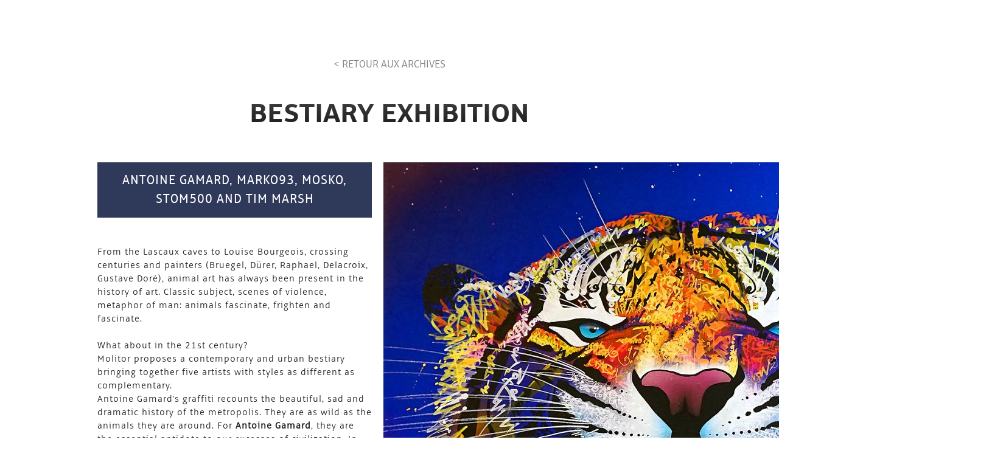

--- FILE ---
content_type: text/html; charset=ISO-8859-1
request_url: https://www.molitorparis.com/en/archives/article/160-bestiary-exhibition/
body_size: 6101
content:
<!DOCTYPE html>
<html lang="en">
<head>

				<!-- Google tag (gtag.js) -->
				<script async src="https://www.googletagmanager.com/gtag/js?id=G-2XGELVJV2F"></script>
				<script>
				  window.dataLayer = window.dataLayer || [];
				  function gtag(){dataLayer.push(arguments);}
				  gtag('js', new Date());

				  gtag('config', 'G-2XGELVJV2F');
				</script>
			
	<title>Bestiary exhibition - Welcome to Molitor</title>


	<!-- - - -  Link(s)  - - - -->

	<link  rel="alternate" href="https://www.molitorparis.com/fr/archives/article/" hreflang="fr">
	<link  rel="canonical" href="https://www.molitorparis.com/en/archives/article/">
	<link  rel="alternate" href="https://www.molitorparis.com/en/archives/article/" hreflang="en">
	<link  rel="schema.DC" href="https://purl.org/dc/elements/1.1/">
	<link  rel="bookmark" href="https://www.molitorparis.com/favicon.ico">
	<link  rel="shortcut icon" href="https://www.molitorparis.com/favicon.ico">

	<!-- - - - MetaTags - - - -->
	<meta  name="robots" content="index,follow">
	<meta  name="revisit-after" content="14 days">
	<meta  name="description" content="Molitor, Hôtel, Pool, SPA, Street Art, Brasserie, Bar, Toit Terrasse, Paris 16e - Piscine prisée des années 30 puis temple underground des années 90, MOLITOR renait en 2014 à travers 3 mots : POOL – ART - LIFE">
	<meta  name="viewport" content="width=device-width, initial-scale=1, maximum-scale=1, user-scalable=no">
	<meta  name="DC.Language" content="fr">
	<meta  name="DC.Publisher" content="CREA2F">
	<meta  name="DC.Rights" content="Tous droits réservés - molitorparis.com">
	<meta  name="DC.Identifier" content="https://www.molitorparis.com/en/archives/article/160-bestiary-exhibition/">
	<meta  name="DC.Title" content="Bestiary exhibition - Welcome to Molitor">
	<meta  name="DC.Subject" content="Bestiary exhibition - Welcome to Molitor">

<meta name="facebook-domain-verification" content="of6m0ttmk481yl4r89zmsh8pc93wax" />

	<!-- - - -  Stylesheets  - - - -->
	<link rel="stylesheet" type="text/css" href="https://cdn01.molitorparis.com/themes/jquery/jquery-ui-1.9.2.custom.min.css?v=7777-8240" media="screen">
	<link rel="stylesheet" type="text/css" href="https://cdn01.molitorparis.com/themes/jquery/jquery.fancybox.css?v=4" media="screen">
	<link rel="stylesheet" type="text/css" href="https://cdn01.molitorparis.com/themes/jquery/jquery.fancybox-buttons.css" media="screen">
	<link rel="stylesheet" type="text/css" href="https://cdn01.molitorparis.com/themes/jquery/jquery.fancybox-thumbs.css" media="screen">
	<link rel="stylesheet" type="text/css" href="https://fonts.googleapis.com/css?family=Open+Sans|Reem+Kufi&display=swap" media="screen">
	<link rel="stylesheet" type="text/css" href="https://cdn01.molitorparis.com/themes/frontend84.css?v=7777-8240-1512" media="screen">
	<link rel="stylesheet" type="text/css" href="https://cdn01.molitorparis.com/themes/system/development.css" media="screen">

	<script type="text/javascript">var site_url="https://www.molitorparis.com"; var site_lang="en"; var ActivePlaceHolder;</script>
	<!-- - - -  Javascripts  - - - -->
	<script type="text/javascript" src="https://cdn01.molitorparis.com/js/addons/head.min.js"></script>
	<script type="text/javascript" src="https://cdn01.molitorparis.com/js/jquery/jquery-1.8.3.min.js"></script>
	<script type="text/javascript" src="https://cdn01.molitorparis.com/js/jquery/jquery-ui-1.9.2.custom.min.js"></script>
	<script type="text/javascript" src="https://cdn01.molitorparis.com/js/jquery/jquery.mousewheel-3.0.6.pack.js"></script>
	<script type="text/javascript" src="https://cdn01.molitorparis.com/js/libraries.js"></script>
	<script type="text/javascript" src="https://cdn01.molitorparis.com/js/addons/jquery.carousel.js"></script>
	<script type="text/javascript" src="https://cdn01.molitorparis.com/js/fancybox2/jquery.fancybox.pack.js?v=7777-8240"></script>
	<script type="text/javascript" src="https://s7.addthis.com/js/300/addthis_widget.js#pubid=ra-5bd85fad3ef9024f"></script>
	<script type="text/javascript" src="https://kit.fontawesome.com/1c69d49a17.js"></script>
	<script type="text/javascript" src="https://cdn01.molitorparis.com/js/jquery/jquery.background-video.js?v=7777-82401"></script>
	<script type="text/javascript" src="https://cdn01.molitorparis.com/js/frontend40.js?v=7777-8240-34"></script>

	
			<!-- Google Tag Manager -->
				<script>(function(w,d,s,l,i){w[l]=w[l]||[];w[l].push({'gtm.start':
				new Date().getTime(),event:'gtm.js'});var f=d.getElementsByTagName(s)[0],
				j=d.createElement(s),dl=l!='dataLayer'?'&l='+l:'';j.async=true;j.src=
				'https://www.googletagmanager.com/gtm.js?id='+i+dl;f.parentNode.insertBefore(j,f);
				})(window,document,'script','dataLayer','GTM-WDKX4HZ');</script>
			<!-- End Google Tag Manager -->
			
			
			<!-- Meta Pixel Code -->

			<script>
				!function(f,b,e,v,n,t,s)
				{if(f.fbq)return;n=f.fbq=function(){n.callMethod?
				n.callMethod.apply(n,arguments):n.queue.push(arguments)};
				if(!f._fbq)f._fbq=n;n.push=n;n.loaded=!0;n.version='2.0';
				n.queue=[];t=b.createElement(e);t.async=!0;
				t.src=v;s=b.getElementsByTagName(e)[0];
				s.parentNode.insertBefore(t,s)}(window, document,'script',
				'https://connect.facebook.net/en_US/fbevents.js');
				fbq('init', '981275045291132');
				fbq('track', 'PageView');
			</script>
			<noscript><img height="1" width="1" style="display:none"
			src="https://www.facebook.com/tr?id=981275045291132&ev=PageView&noscript=1"
			/></noscript>

			<!-- End Meta Pixel Code -->

			

			
			
				<script>
					(function (c, s, q, u, a, r, e) {
						c.hj=c.hj||function(){(c.hj.q=c.hj.q||[]).push(arguments)};
						c._hjSettings = { hjid: a };
						r = s.getElementsByTagName("head")[0];
						e = s.createElement("script");
						e.async = true;
						e.src = q + c._hjSettings.hjid + u;
						r.appendChild(e);
					})(window, document, "https://static.hj.contentsquare.net/c/csq-", ".js", 6568412);
				</script>
		

</head>
<body id="page-archives">

			<header class="site-header molitor molitor-header-on" role="banner" aria-label="En-tête principal">
				<div class="header-inner">
					<!-- Zone gauche : MENU -->
					<div class="mol-left mol-box">
						<button class="mol-btn molitor-menu-toggle"
								type="button"
								aria-expanded="false"
								aria-controls="molitorMenuPanel">
							<span class=""><i class="fa-solid fa-bars fa-3x"></i></span>
						</button>
					</div>

				<div class="mol-center mol-box">
					<a href="https://www.molitorparis.com/en/" class="logo" aria-label="Molitor - Accueil">
						<img src="https://cdn01.molitorparis.com/media/images/molitor-logo-w.png" alt="Molitor">
					</a>
				</div>

					<!-- Zone droite : langue + réserver -->
					<div class="mol-right mol-box">

						<!-- Sélecteur langue -->
						<div class="mol-lang">
							
							<!--<button class="mol-btn molitor-lang-toggle"
									type="button"
									aria-expanded="false"
									aria-controls="molitorLangPanel">
							EN <span class="mol-caret"><i class="fa-solid fa-caret-down"></i></span>
							</button>-->

							<select class="lang-selector">
								<option value="fr" selected>FR</option>
								<option value="en" >EN</option>
							</select>
					</div>

					<!-- CTA Réserver -->
					<div class="mol-cta" aria-expanded="false">
						<button class="mol-btn molitor-cta-toggle"
								type="button"
								aria-expanded="false"
								aria-controls="molitorCtaPanel">
						Booking <span class="mol-caret"><i class="fa-solid fa-caret-down"></i></span>
						</button>

						<!-- Dropdown réserver -->
						<div id="molitorCtaPanel" class="mol-dropdown" hidden>
							
						<ul>
							<li><a class="btn cta bookingform fancybox.ajax  home-cta-reserver" href="https://www.molitorparis.com/en/archives/form-resa-hotel/">Book a room</a></li>
							
							<li><a id="resaRestoFancy" class="btn cta bookingform fancybox.ajax RESALink_resto reservation_popup" href="https://widget.thefork.com/bab019dd-dfad-478c-8495-c74325c269ea">Book a table</a></li>
							
							<li><a class="btn cta external RESALink_spa" href="https://clubspa.molitorparis.com/Categories.php?locationID=26057&sid=mal2pmvmigkgtaqqn737vf7gs5">Book at CLUB &amp; SPA </a></li>
						</ul>
		 				</div>
					</div>
					</div>
				</div>
			</header>
				<div id="molitorMenuPanel" class="mol-menu-panel" hidden aria-label="Menu principal">
					<nav class="mol-menu main-nav" role="navigation">
						
				<ul id="MainMenu" class="HTMLMenu HTMLMenu-Level1">
				
		<li id="MainMenu-hotel-Item" class="HTMLMenuItem HTMLMenuItem-Level1  ">
			<a href="https://www.molitorparis.com/en/hotel/" id="MainMenu-hotel-Link" class="HTMLMenuItemLink HTMLMenuItemLink-Level1  ">
				<span>Rooms & Suites</span>
			</a>
		</li>
		
		<li id="MainMenu-resto-Item" class="HTMLMenuItem HTMLMenuItem-Level1  ">
			<a href="https://www.molitorparis.com/en/restauration/brasserie-molitor/" id="MainMenu-resto-Link" class="HTMLMenuItemLink HTMLMenuItemLink-Level1  ">
				<span>Restaurants</span>
			</a>
		</li>
		
		<li id="MainMenu-spa-Item" class="HTMLMenuItem HTMLMenuItem-Level1  ">
			<a href="https://www.molitorparis.com/en/spa/" id="MainMenu-spa-Link" class="HTMLMenuItemLink HTMLMenuItemLink-Level1  ">
				<span>SPA by Clarins</span>
			</a>
		</li>
		
		<li id="MainMenu-Offres speciale-Item" class="HTMLMenuItem HTMLMenuItem-Level1  ">
			<a href="https://www.molitorparis.com/en/hotel/offres/" id="MainMenu-Offres speciale-Link" class="HTMLMenuItemLink HTMLMenuItemLink-Level1  ">
				<span>Special offers</span>
			</a>
		</li>
		
		<li id="MainMenu-event-Item" class="HTMLMenuItem HTMLMenuItem-Level1  ">
			<a href="https://www.molitorparis.com/en/events/" id="MainMenu-event-Link" class="HTMLMenuItemLink HTMLMenuItemLink-Level1  ">
				<span>Meetings & Events</span>
			</a>
		</li>
		
		<li id="MainMenu-club-Item" class="HTMLMenuItem HTMLMenuItem-Level1  ">
			<a href="https://www.molitorparis.com/en/le-club-molitor/" id="MainMenu-club-Link" class="HTMLMenuItemLink HTMLMenuItemLink-Level1  ">
				<span>Molitor The Club</span>
			</a>
		</li>
		
		<li id="MainMenu-art-Item" class="HTMLMenuItem HTMLMenuItem-Level1  ">
			<a href="https://www.molitorparis.com/en/art/histoire/" id="MainMenu-art-Link" class="HTMLMenuItemLink HTMLMenuItemLink-Level1  ">
				<span>History & Art </span>
			</a>
		</li>
		
		<li id="MainMenu-cadeaux-Item" class="HTMLMenuItem HTMLMenuItem-Level1  ">
			<a href="https://mltr.secretbox.fr/?utm_source=siteofficiel" id="MainMenu-cadeaux-Link" class="HTMLMenuItemLink HTMLMenuItemLink-Level1  ">
				<span>Vouchers & Shop</span>
			</a>
		</li>
		
		<li id="MainMenu-news-Item" class="HTMLMenuItem HTMLMenuItem-Level1  ">
			<a href="https://www.molitorparis.com/en/actualite/" id="MainMenu-news-Link" class="HTMLMenuItemLink HTMLMenuItemLink-Level1  ">
				<span>News</span>
			</a>
		</li>
		
				</ul>
				
					</nav>
				</div>
				<div id="HeaderW" class=" "><div id="Header"><h1>
							
					</h1><div id="Nav" class="site"><div id="upperNav"><a id="NavIco" href="#"><span>Fast<br />browsing</span></a></div><div id="Menu" class="site">
				<ul id="MainMenu" class="HTMLMenu HTMLMenu-Level1">
				
		<li id="MainMenu-hotel-Item" class="HTMLMenuItem HTMLMenuItem-Level1  ">
			<a href="https://www.molitorparis.com/en/hotel/" id="MainMenu-hotel-Link" class="HTMLMenuItemLink HTMLMenuItemLink-Level1  ">
				<span>Rooms & Suites</span>
			</a>
		</li>
		
		<li id="MainMenu-resto-Item" class="HTMLMenuItem HTMLMenuItem-Level1  ">
			<a href="https://www.molitorparis.com/en/restauration/brasserie-molitor/" id="MainMenu-resto-Link" class="HTMLMenuItemLink HTMLMenuItemLink-Level1  ">
				<span>Restaurants</span>
			</a>
		</li>
		
		<li id="MainMenu-spa-Item" class="HTMLMenuItem HTMLMenuItem-Level1  ">
			<a href="https://www.molitorparis.com/en/spa/" id="MainMenu-spa-Link" class="HTMLMenuItemLink HTMLMenuItemLink-Level1  ">
				<span>SPA by Clarins</span>
			</a>
		</li>
		
		<li id="MainMenu-Offres speciale-Item" class="HTMLMenuItem HTMLMenuItem-Level1  ">
			<a href="https://www.molitorparis.com/en/hotel/offres/" id="MainMenu-Offres speciale-Link" class="HTMLMenuItemLink HTMLMenuItemLink-Level1  ">
				<span>Special offers</span>
			</a>
		</li>
		
		<li id="MainMenu-event-Item" class="HTMLMenuItem HTMLMenuItem-Level1  ">
			<a href="https://www.molitorparis.com/en/events/" id="MainMenu-event-Link" class="HTMLMenuItemLink HTMLMenuItemLink-Level1  ">
				<span>Meetings & Events</span>
			</a>
		</li>
		
		<li id="MainMenu-club-Item" class="HTMLMenuItem HTMLMenuItem-Level1  ">
			<a href="https://www.molitorparis.com/en/le-club-molitor/" id="MainMenu-club-Link" class="HTMLMenuItemLink HTMLMenuItemLink-Level1  ">
				<span>Molitor The Club</span>
			</a>
		</li>
		
		<li id="MainMenu-art-Item" class="HTMLMenuItem HTMLMenuItem-Level1  ">
			<a href="https://www.molitorparis.com/en/art/histoire/" id="MainMenu-art-Link" class="HTMLMenuItemLink HTMLMenuItemLink-Level1  ">
				<span>History & Art </span>
			</a>
		</li>
		
		<li id="MainMenu-cadeaux-Item" class="HTMLMenuItem HTMLMenuItem-Level1  ">
			<a href="https://mltr.secretbox.fr/?utm_source=siteofficiel" id="MainMenu-cadeaux-Link" class="HTMLMenuItemLink HTMLMenuItemLink-Level1  ">
				<span>Vouchers & Shop</span>
			</a>
		</li>
		
		<li id="MainMenu-news-Item" class="HTMLMenuItem HTMLMenuItem-Level1  ">
			<a href="https://www.molitorparis.com/en/actualite/" id="MainMenu-news-Link" class="HTMLMenuItemLink HTMLMenuItemLink-Level1  ">
				<span>News</span>
			</a>
		</li>
		
				</ul>
				</div></div></div></div>
			<div id="ContentW" class=""><div id="Content">
		
		<div id="ZoomHalfBanner" class="darkPanel"><h2 class="sfont">Archives de Molitor</h2><div class="screenCarouselZoomW half">
			
				<div class="screenCarouselZoom">
					<div class="carouselZoomZimW" ><img class="carouselZoomZim" src="https://cdn01.molitorparis.com/media/images/backgrounds/news/02.jpg" alt="Illustration d'arrière plan" /></div>
					<div class="carouselZoomZimW" ><img class="carouselZoomZim" src="https://cdn01.molitorparis.com/media/images/backgrounds/news/03.jpg" alt="Illustration d'arrière plan" /></div>
					
									
					<div id="particles-js"></div>
					
				</div>

			</div>

		</div>
		
		<p class="centered"><a class="backLink" href="https://www.molitorparis.com/en/archives/">< Retour aux archives</a></p>
		<h2 class="sfont ultra centered">Bestiary exhibition</h2>
		
				<div class="scrollAppear template1">
					<ul class="centeredlist col2">
						<li><h3 class="actuSubtitle sidepadding">Antoine Gamard, Marko93, Mosko, Stom500 and Tim Marsh</h3>
							<p class="justified sidepadding">
								<div><br></div><div>From the Lascaux caves to Louise Bourgeois, crossing centuries and painters (Bruegel, Dürer, Raphael, Delacroix, Gustave Doré), animal art has always been present in the history of art. Classic subject, scenes of violence, metaphor of man: animals fascinate, frighten and fascinate.&nbsp;</div><div><br></div><div>What about in the 21st century?&nbsp;</div><div>Molitor proposes a contemporary and urban bestiary bringing together five artists with styles as different as complementary.&nbsp;</div><div>Antoine Gamard's graffiti recounts the beautiful, sad and dramatic history of the metropolis. They are as wild as the animals they are around. For <b style="">Antoine Gamard</b>, they are the essential antidote to our excesses of civilization. In his poetic representations of ghost animals, the urban environment becomes abstract. A fragile-precarious world is revealed where graffiti is opposed to nature. Opposition facade since these two elements have in common the ephemeral nature of their essences.&nbsp;</div><div><br></div><div>From his beginnings in graffiti, <b style="">Marko93</b> has kept the vitality of the line, the speed of the gesture. the latter takes the step, in his paintings, on reading, to become the true purpose of the work. Fauves and felines are drawn under the bright colors and the coulures, peculiar to the aestheticism graffiti.&nbsp;</div><div><br></div><div>Master of the animal stencil, <b style="">Mosko</b> comes to adorn the urban walls since 1989. His work, colorful and realistic, The artist develops during residences around the globe, which come to enrich his technique.&nbsp;</div><div><br></div><div>With a predilection for animal themes that, under the veneer of humor, carry a relevant message, often of a humanistic or ecological nature,<b style=""> Stom500</b> cultivates a delirious and humorous universe fed by the euphoric energy of cartoons.&nbsp;</div><div><br></div><div>By composing his works on the basis of complex and dynamic forms, patterns and geometric lines, <b style="">Tim Marsh</b> recounts his childhood memories through the kinetic and playful representations of iconic animals.&nbsp;</div><div><br></div><div>From September 13 to November 6 - Free visit in the hotel lobby&nbsp;</div><div>Molitor - 13 rue Nungesser and Coli, 75016 Paris&nbsp;</div><div>Metro: Line 9 - Porte d'Auteuil / Line 10 Michelange Molitor&nbsp;</div><div><br></div><div><i><b>CATALOG OF EXHIBITION AVAILABLE THROUGH</b></i></div><div><br></div>
							</p></li>
						<li>
				<div class="newsGalW">
					<ul>
						
						<li><img src="https://cdn01.molitorparis.com/media/data/news_slides/images/photo-344.jpg?c=7777-8240" alt="galerie" /></li>
						<li><img src="https://cdn01.molitorparis.com/media/data/news_slides/images/photo-346.jpg?c=7777-8240" alt="galerie" /></li>
						<li><img src="https://cdn01.molitorparis.com/media/data/news_slides/images/photo-347.jpg?c=7777-8240" alt="galerie" /></li>
						<li><img src="https://cdn01.molitorparis.com/media/data/news_slides/images/photo-350.png?c=7777-8240" alt="galerie" /></li>			
					</ul>
					<div class="newsGalPagi">
					<a class="newsGalArrow carousel-prev" href="#"><i class="fa fa-arrow-circle-o-left" aria-hidden="true"></i></a>
					<span class="newsGalCounter">4 picture(s)</span>
					<a class="newsGalArrow carousel-next" href="#"><i class="fa fa-arrow-circle-o-right" aria-hidden="true"></i></a>
				   </div>			
				</div>
			
				<p class="bigmargin centered">
					<a class="linedLink external" href="https://cdn01.molitorparis.com/media/data/news/documents/document-160.pdf">See more...</a>
				</p>					
						</li>
					</ul>
				</div>
	
			
		<div class="clear"></div><div class="clear"></div>
			<div id="Footer" class="">
			
				<div id="ResaNav">
					<ul id="ResaLinksFooter" class="col2">
						<li class="resaLinkFooter">
							<a class="button home-cta-reserver" href="https://www.molitorparis.com/en/archives/form-resa-hotel/">Book a room</a>
						</li>
						<li class="resaLinkFooter">
							<a class="button RESALink_events" href="mailto:events.molitor@accor.com">Book an event</a>
						</li>
						<li class="resaLinkFooter">
							<a id="resaRestoFancy" class="button btn cta bookingform fancybox.ajax RESALink_resto reservation_popup" href="https://widget.thefork.com/bab019dd-dfad-478c-8495-c74325c269ea">Book a table</a>
						</li>
						<li class="resaLinkFooter">
							<a class="button external RESALink_cadeaux" href="https://mltr.secretbox.fr/?utm_source=siteofficiel">Vouchers & Shop</a>
						</li>
						<li class="resaLinkFooter">
							<a class="button external RESALink_spa" href="https://clubspa.molitorparis.com/Categories.php?locationID=26057&sid=mal2pmvmigkgtaqqn737vf7gs5">Book at CLUB &amp; SPA </a>
						</li>
						<li class="resaLinkFooter">
							<a class="button" href="https://www.molitorparis.com/en/engagements-rse/">Our commitments</a>
						</li>
					</ul>
				</div>
				
				<div id="RightNav">
					<div class="iconsFooter">
						<ul id="Socials">
							<li>
								<a class="external" id="FacebookLink" href="https://www.facebook.com/MolitorParisMGallery" title="Join us on Facebook"><i class="fa fa-facebook-official" aria-hidden="true"></i>
								</a>
							</li>
							<li>
								<a class="external" id="InstaLink" href="https://www.instagram.com/molitorparis/" title="MOLITOR on Instagram"><i class="fa fa-instagram" aria-hidden="true"></i></a>
							</li>
							<li>
								<a class="external" id="InstaLink" href="https://www.linkedin.com/company/molitor-paris" title="MOLITOR on Instagram"><i class="fa-brands fa-linkedin"></i></a>
							</li></ul>
			<ul id="LangLinks">
				
				<li class="disabled">
					<a href="https://www.molitorparis.com/fr/archives" id="FrLink" >
						<span>fr</span>
					</a>
				</li>
				<li class="active">
					<a href="https://www.molitorparis.com/en/archives" id="EnLink" >
						<span>en</span>
					</a>
				</li>
			</ul><img id="MgalleryLogo" src="https://cdn01.molitorparis.com/media/images/mgallery-logo-2.png?c=2" alt="Logo Mgallery"></div>
					
					<p id="ButtonsFooter">
						<a id="ContactLink" class="button" href="https://www.molitorparis.com/en/contact/">Contact</a>
					
						<a id="CarrieresLink" class="button" href="https://careers.accor.com/fr/fr/jobs?q=&#38;options=218&#37;2C&#38;page=1&#38;la=48.8575475&#38;lo=2.3513765&#38;ln=Paris&#37;2C+France&#38;lr=20">Careers</a>
						
						<a id="NewsletterHeaderLink" class="button fancybox.ajax" href="https://www.molitorparis.com/en/newsletter/inscription">Newsletter</a>
					
						
					</p>

					<p id="Credits">
									
						&copy; 2017 - 2026 Molitor, MGallery Hotel Collection
						
						<br /><a href="https://www.molitorparis.com/en/mentions-legales/">Legal notices</a>

						- <a href="https://www.molitorparis.com/en/charte-de-protection-des-donnees/">Charte de protection des données</a>

						- <a href="https://www.molitorparis.com/en/conditions-generales-utilisation/">General terms and conditions of use</a>
						
						- conception <a id="ConceptionCreditLink" href="https://www.crea2f.com" class="external" title="Agence de création de sites internet : étude et conseil, design, développement, intégration, référencement - Toulouse"><img src="https://cdn01.molitorparis.com/media/images/crea2f-logo.png" alt="CREA2F" /></a>
					</p>
				</div>

			</div>
		</div></div>
			<div id="FancyResaW">
				<div id="FancyResa" rel="https://module.lafourchette.com/en_EN/cta/iframe/35766-ca31d">
					<h2>Réservation</h2>
					<div id="ModuleW">
						<script type="text/javascript" src="https://module.lafourchette.com/en_EN/js/iframe/35766-ca31d"></script>
					</div>
				</div>
			</div>

</body>
</html>

--- FILE ---
content_type: text/css
request_url: https://cdn01.molitorparis.com/themes/frontend84.css?v=7777-8240-1512
body_size: 34307
content:
/*
 _______  ______   _______  _______  ______   _______    _______  ______   _______  _______  _______  _  _  _  _______  ______   _     _ 
(_______)(_____ \ (_______)(_______)(_____ \ (_______)  (_______)(_____ \ (_______)(_______)(_______)(_)(_)(_)(_______)(_____ \ (_)   | |
 _        _____) ) _____    _______   ____) ) _____      _____    _____) ) _______  _  _  _  _____    _  _  _  _     _  _____) ) _____| |
| |      |  __  / |  ___)  |  ___  | / ____/ |  ___)    |  ___)  |  __  / |  ___  || ||_|| ||  ___)  | || || || |   | ||  __  / |  _   _)
| |_____ | |  \ \ | |_____ | |   | || (_____ | |        | |      | |  \ \ | |   | || |   | || |_____ | || || || |___| || |  \ \ | |  \ \ 
 \______)|_|   |_||_______)|_|   |_||_______)|_|        |_|      |_|   |_||_|   |_||_|   |_||_______) \_____/  \_____/ |_|   |_||_|   \_)

Version 0.9.6.0
Date 02/01/2015                                                                                 
*/

/* ################################################################################################################																		     *                                                                      							
														IMPORTS
 *###############################################################################################################*/

@import url('https://fonts.googleapis.com/css?family=Open+Sans|Reem+Kufi'); 


/* ################################################################################################################																		     *                                                                      							
														BASICS
 *###############################################################################################################*/
 
 
	@import url('./fonts/alto-pro.css');

 
 
	html, body { margin: 0; padding: 0; border: 0; }
	body { 
		font-size:16px; background: #fff;
		color: #222;
		font-family:  'alto_prolight', 'Open Sans', sans-serif;
		font-weight: 300;
		letter-spacing: 0;
		line-height: 1.4em;
		overflow-y: scroll;
	}
	.lt-1440 body { font-size: 14px;}

	input, select, textarea {
		color: #333;
		font-family: 'Open Sans', sans-serif;
		font-size: 14px;
		font-weight: 300;
		line-height: 1.5em;
	}

	a {
		-moz-transition: color 0.2s ease-in-out, border-color 0.2s ease-in-out;
		-webkit-transition: color 0.2s ease-in-out, border-color 0.2s ease-in-out;
		-o-transition: color 0.2s ease-in-out, border-color 0.2s ease-in-out;
		-ms-transition: color 0.2s ease-in-out, border-color 0.2s ease-in-out;
		transition: color 0.2s ease-in-out, border-color 0.2s ease-in-out;
		color: #222;
		text-decoration: none;
	}

		a:hover:not(a.home-cta){
			/*border-bottom-color: transparent;
			text-decoration: none;*/ 
			/*color: #666; */
			color: #556599; 
			text-decoration: underline;
		}
		
		a:active, a:focus { outline:0; }
		a img { border:0; }
		

	strong, b {
		font-weight: 600;
	}

	p, ul, ol, dl, table, blockquote {
		margin: 0 0 1.5em 0;
	}

	h1, h2, h3, h4, h5, h6 {
		font-family: 'alto_pro_connormal', sans-serif;
		color: inherit;
		font-weight: 300;
		line-height: 1.3em;
		margin-bottom: 1em;
		text-transform: uppercase;
	}

		h1 a, h2 a, h3 a, h4 a, h5 a, h6 a {
			color: inherit;
			text-decoration: none;
			border: 0;
		}

	h2 {
		font-size: 1.8em;
	}

	h3 {
		font-size: 1.5em;
	}

	sub {
		font-size: 0.8em;
		position: relative;
		top: 0.5em;
	}

	sup {
		font-size: 0.8em;
		position: relative;
		top: -0.5em;
	}

	hr {
		border-top: solid 1px rgba(124, 128, 129, 0.2);
		border: 0;
		margin-bottom: 1.5em;
	}

	blockquote {
		border-left: solid 0.5em rgba(124, 128, 129, 0.2);
		font-style: italic;
		padding: 1em 0 1em 2em;
	}
	
	pre {
		margin:10px; padding:5px;
		background:#fafafa; border:1px dashed #ebebeb;
		font-family:Arial, Trebuchet MS, Helvetica, sans-serif;
		font-size:12px;
	}
	
	/**
	 * Lists
	 */
	ul { margin:0; padding:0; }
	li { list-style-type:none;}
	
	dl { margin:0; padding:0; }
	dt {}
	dd {}
	
	p, li{ letter-spacing: 1px;}
	
	sup{ font-size: 0.5em;}
	
	p strong{ font-weight: 600;}
	
	
/* ################################################################################################################																		     *                                                                      							
														ELEMENTS
 *###############################################################################################################*/
	
/* Table */

	table {
		width: 100%;
	}

		table.default {
			width: 100%;
		}

			table.default tbody tr {
				border-bottom: solid 1px rgba(124, 128, 129, 0.2);
			}

			table.default td {
				padding: 0.5em 1em 0.5em 1em;
			}

			table.default th {
				font-weight: 400;
				padding: 0.5em 1em 0.5em 1em;
				text-align: left;
			}

			table.default thead {
				background: #7c8081;
				color: #fff;
			}




/* Form */

	input[type="text"],
	input[type="password"],
	input[type="email"],
	textarea{
		-moz-transition: background-color 0.2s ease-in-out, border-color 0.2s ease-in-out;
		-webkit-transition: background-color 0.2s ease-in-out, border-color 0.2s ease-in-out;
		-o-transition: background-color 0.2s ease-in-out, border-color 0.2s ease-in-out;
		-ms-transition: background-color 0.2s ease-in-out, border-color 0.2s ease-in-out;
		transition: background-color 0.2s ease-in-out, border-color 0.2s ease-in-out;
		-moz-appearance: none;
		-webkit-appearance: none;
		-o-appearance: none;
		-ms-appearance: none;
		appearance: none;
		background: none;
		border: solid 1px rgba(85, 75, 96, 0.7);
		color: 333;
		display: block;
		padding: 0.4em 0.75em;
		text-decoration: none;
		width: 90%;
		outline: 0;
		border-right-width: 20px;
		border-right-style: solid;
		line-height: 1.3em;
	}
	
	select{ -moz-transition: background-color 0.2s ease-in-out, border-color 0.2s ease-in-out;
		-webkit-transition: background-color 0.2s ease-in-out, border-color 0.2s ease-in-out;
		-o-transition: background-color 0.2s ease-in-out, border-color 0.2s ease-in-out;
		-ms-transition: background-color 0.2s ease-in-out, border-color 0.2s ease-in-out;
		transition: background-color 0.2s ease-in-out, border-color 0.2s ease-in-out;
		background: none;
		border: solid 1px rgba(85, 75, 96, 0.7);
		color: 333;
		display: block;
		padding: 0.4em 0.75em;
		border-right-width: 1px;
		border-right-style: solid;
		line-height: 1.3em; }

	
	.missingField label, .invalidField label { color:#cc1212; font-weight: 600; }
	.missingField input, .missingField textarea, .missingField select, .invalidField input, .invalidField textarea, .invalidField select { border-color:#cc1212; }
	
	.formErrors { margin:0; padding:10px 0 10px 0; }
	.formErrors li { list-style:none; margin:0px 0 5px 0; line-height:16px; color:#cc1212; font-weight: 600;}
	
	input[type="text"]:focus,
	input[type="password"]:focus,
	input[type="email"]:focus,
	textarea:focus, select:focus, 
	input[type="text"]:hover,
	input[type="password"]:hover,
	input[type="email"]:hover,
	textarea:hover, select:hover {
		border-color: #2f395a;
	}
	
	fieldset{ border: none !important; margin: 0; padding: 0;}
	
	
	#field-security { display: none !important; }
	.formButtons { text-align: center;}
	label { color: #333;}
	.textField, .textareaField, p.selectField{ margin: 0 0 10px 0;}
	

	/* Button */

	input[type="button"],
	input[type="submit"],
	input[type="reset"],
	.button {
		-moz-appearance: none;
		-webkit-appearance: none;
		-o-appearance: none;
		-ms-appearance: none;
		appearance: none;
		-moz-transition: color 0.2s ease-in-out, border-color 0.2s ease-in-out, background-color 0.2s ease-in-out;
		-webkit-transition: color 0.2s ease-in-out, border-color 0.2s ease-in-out, background-color 0.2s ease-in-out;
		-o-transition: color 0.2s ease-in-out, border-color 0.2s ease-in-out, background-color 0.2s ease-in-out;
		-ms-transition: color 0.2s ease-in-out, border-color 0.2s ease-in-out, background-color 0.2s ease-in-out;
		transition: color 0.2s ease-in-out, border-color 0.2s ease-in-out, background-color 0.2s ease-in-out;
		background: none;
		border: 1px solid #000;
		color: #000;
		cursor: pointer;
		display: inline-block;
		/*margin: 10px;*/
		font-size: 1em;
		font-weight: 300;
		letter-spacing: 0;
		padding: 0.5em 1em;
		line-height: 1.2em;
		text-align: center;
		text-decoration: none;
		width: auto;
		letter-spacing: 1px;
		
	}
	
	input[type="button"],
	.soon {
		-moz-appearance: none;
		-webkit-appearance: none;
		-o-appearance: none;
		-ms-appearance: none;
		appearance: none;
		-moz-transition: color 0.2s ease-in-out, border-color 0.2s ease-in-out, background-color 0.2s ease-in-out;
		-webkit-transition: color 0.2s ease-in-out, border-color 0.2s ease-in-out, background-color 0.2s ease-in-out;
		-o-transition: color 0.2s ease-in-out, border-color 0.2s ease-in-out, background-color 0.2s ease-in-out;
		-ms-transition: color 0.2s ease-in-out, border-color 0.2s ease-in-out, background-color 0.2s ease-in-out;
		transition: color 0.2s ease-in-out, border-color 0.2s ease-in-out, background-color 0.2s ease-in-out;
		background: none;
		border: 1px solid #000;
		color: #000;
		cursor: pointer;
		display: inline-block;
		font-size: 1em;
		font-weight: 300;
		letter-spacing: 0;
		padding: 0.5em 1em;
		line-height: 1.2em;
		text-align: center;
		text-decoration: none;
		width: auto;
		letter-spacing: 1px;
	}
	
	

		input[type="button"]:hover,
		input[type="submit"]:hover,
		input[type="reset"]:hover,
		.button:hover:not(.home-cta){
			background: rgba(0,0,0,0.9);
			border-color: #000;
			color: #fff;
		}


	textarea.wide { max-height:70px; height:70px;  }
	
/* Google Map / Vcard */

/*
	#jGMapW { width:700px; height:400px; margin:10px auto; border:1px solid #ccc; background:#fafafa; }
	#jGMapW .geo{ display:none;}
	#jGMap { width:700px; height:400px; }*/
	
	#Content .vcard p { margin:0; padding:0; font-size:1.2em;}
	#Content .vcard .adr .street-address { display:block; }
	#Content .vcard .tel .type, .vcard .uri { display:none; }	
	
	


/* Specials */


	 /**
	 * Floating elems
	 */
	.float, .floatL
	{display:inline; float:left;}
	.floatR
	{display:inline; float:right;}
	
	img.floatL, img.floatR{ display:block; }
	img.floatL{ margin: 0 20px 20px 0; }
	img.floatR{ margin: 0 0 20px 20px;  }
	
	
	.bold {font-weight: bold;}
	.italic {font-style: italic;}
	
	
	/**
	 * Away elems
	 */
	.away
	{position: absolute; top: -99999px;}
	.awayText
	{text-indent: -9999px; overflow: hidden; }
	.hidden
	{display: none;}
	
	 /**
	 * WRAPPERS 980
	 */
	.focus
	{ margin:0 auto; width: 980px; }
	
	.clear{ clear: both; min-height: 1px;}
	.bigclear{ clear: both; height: 80px;}
	/**
	 * Overlays
	 */
	/* WHITE*/
	.overlay-w { background:rgba(255,255,255,0.7); }
	.lt-ie9 .overlay-w{
		background:none;
		filter:progid:DXImageTransform.Microsoft.gradient(startColorstr=#b2ffffff,endColorstr=#b2ffffff);
		-ms-filter: "progid:DXImageTransform.Microsoft.gradient(startColorstr=#b2ffffff,endColorstr=#b2ffffff)";
		zoom: 1;
	}
	/* BLACK*/
	.overlay-b{ background:rgba(0,0,0,0.7); }
	.lt-ie9 .overlay-b{
		background:none;
		filter:progid:DXImageTransform.Microsoft.gradient(startColorstr=#b2000000,endColorstr=#b2000000);
		-ms-filter: "progid:DXImageTransform.Microsoft.gradient(startColorstr=#b2000000,endColorstr=#b2000000)";
		zoom: 1;
	}
	
	.sfont { font-family: 'alto_probold', sans-serif;}
	
	.shadow{ text-shadow: 1px 1px 0px rgba(0, 0, 0, 1); }
	.shadow-w{ text-shadow: 1px 1px 0px rgba(255, 255, 255, 1); }
	
	.clearblue{ color: #60B0E3 }
	
	.uppercase{text-transform: uppercase;}		



	/* ################################################################################################################																		     *                                                                      							
														PAGES
 *###############################################################################################################*/
 	
	
	
	/* 
	
	BLEU : #2f395a
	
	*/
	
	
	/*html{ overflow-y: scroll;}*/
	html,  #Main{ height: 100%;}
	
	#Main{ width: 100%; height: 100%;}

	
	.page{ width: 100%; overflow: hidden; position: relative;}
	.simpleformPage{ width: 100%; height: 100%; overflow: hidden; position: relative;}

	
	.screensW{ width: 100%; height: 100%; }
	.screen{ width: 100%; height: 100%; position:relative; overflow: hidden; }

	
	.screenZimW, .screenCarouselW, .screenCarouselZoomW{ width: 100%; height: 100%; position: absolute; top: 0; left: 0; overflow: hidden; }
	.screenZim, .carouselZim, .carouselZoomZim, .carouselZoomZimW{ display: block; position: absolute; }
	.screenZim{ display: none;}
	.screenCarouselW{ display: none;}
	.carouselZim, .carouselZoomZimW{ opacity: 0;}
	
	/*.screenCarouselZoomW.half{ height: 50%;}*/
	.screenCarouselZoom{ height: 100%; width: 100%; background: #f7f7f7 url(zims/loader/ajax-loader.gif) no-repeat center;}
	.darkPanel .screenCarouselZoom{ background: #111 url(zims/loader/ajax-loader-black.gif) no-repeat center;}

	
	.carouselZoomZim {
		
		 /* image Ã  l'Ã©chelle 1 au dÃ©part */
	   -webkit-transform: scale(1);
	   -moz-transform: scale(1);
	   -o-transform: scale(1);
	   -ms-transform: scale(1);
	   
	   transform: scale(1);
	}
   
	.carouselZoomZim.scale{
		 /* propriÃ©tÃ©s de transition */
	   -moz-transition:all 11s ease-out;
	   -webkit-transition:all 11s ease-out;
	   -o-transition:all 11s ease-out;
		transition:all 11s ease-out;
		
		transform: translate3d(0px, 0px, 0px) scale(1.10);
	}
	
	
	
	#ZoomHalfBanner{ height: 75%; position: relative; overflow: hidden;}
	#ZoomHalfBanner.darkPanel{ }
	#ZoomHalfBanner h2{ position: absolute; z-index: 1000; font-size: 3.8em; bottom: 25px; right: /*4%*/ 25px; margin: 0; color: #fff; text-shadow: 1px 1px 1px rgba(0,0,0, 1); z-index: 1000;}
	
	.imgBanner {width: 100%; margin-top: -18%;}
	
	.darkPanel *{ color: #fff; }
	.paddingupdown { padding: 20px 0 0 0; }
	
	.screenPanelW{ width: 100%; height: 100%;  position: absolute;}
	.screenPanel{ position: absolute;}

	
	.halfPanel{ width: 46%; height: 100%; background: #222; padding: 8% 2% 0; background-image: url(zims/frontend/bg-vitrail-w.png); background-repeat: no-repeat; background-position: center; background-size: cover; }
	.halfPanelR{right: 0; }
	.halfPanelL{left: 0}
	
	h2.pageTitle{ font-size: 3em; margin: 0; }
	h2.pageTitle span{ }
	
	
	.super { font-size: 1.8em !important }
	.mega { font-size: 2.8em !important }
	.ultra { font-size: 3em !important }
	
	
	
	.mainTextW{
		padding: 30px 0 0 30px; border-left: 1px solid #fff;
	}
	.mainTextW *:first-child{  margin-top: 0;}
	.justified *, .justified { text-align: justify }
	.centered *, .centered{ text-align: center; }
	.bigmargin{ margin-top: 50px!important; margin-bottom: 50px !important;}
	.notitle{ margin: 50px 0 0 0;}	
	
	.sidepadding{ padding: 0 25px; width: auto !important;}
	
	
	
	.next-section  { 
		position: absolute; bottom: 0; z-index: 4000; width:100%; left:0; 
	}
	.arrowNext{
		position: relative; bottom: 20px;
		display: block; width: 120px; height: 31px;  background: url(zims/frontend/arrow2.png) no-repeat center bottom; 
		opacity: 0; margin:0 auto;
		text-align: center; font-weight: 500; text-transform: uppercase; line-height: 1em; color: #fff; font-size: 0.75em;
		padding-top: 18px;
	}
	
	
	

	
	#page-home .centeredlist,
	#page-events .centeredlist,
	#page-spa .centeredlist,
	#page-hotel .centeredlist,
	#page-suite .centeredlist,
	#page-restauration .centeredlist,
	#page-engagements-rse .centeredlist,
	#page-jardinhiver .centeredlist,
	#page-rooftop .centeredlist,
	#page-offres-emploi .centeredlist,
	#page-le-club-molitor  .centeredlist{  margin-left: 12.5%!important; margin-right: 12.5%!important; width: 75%; display: flex; align-items: center; }
	
	.centeredlist{  margin-left: 12.5%!important; margin-right: 12.5%!important; width: 75%; }
	.centeredlist85{  margin-left: 7.5%!important; margin-right: 7.5%!important; width: 85%}
	.centeredlist100{  margin-left: 12.5%!important; margin-right: 12.5%!important; width: 100%}
	.centeredlist60{ margin-left: 20%!important; margin-right: 20%!important; width: 60%}
	
	.centeredlist.col2 > li, .centeredlist.col3 > li, .centeredlist.col4 > li{ display: inline;	float: left;}
	.centeredlist.col2 > li{ width: 47%; margin-right: 1%; margin-bottom: 25px;}
	.centeredlist.col2 > li:nth-child(odd){ clear: left;}
	.centeredlist.col2 > li:nth-child(even){ margin-right:0; margin-left: 1%;}
	.bigpadding.col2 > li:nth-child(odd){ padding-right: 2%; width: 47%;}
	.bigpadding.col2 > li:nth-child(even){ padding-left: 2%; width: 47%;}
	
	#page-spa .centeredlist li.img {padding-top: 20px;}
	#SectionProgrammesSoins > :nth-child(2) {
		display: flex;
		justify-content: center;
	  }
	  
	.centeredlist.col3 > li{ width: 32%; margin-right: 2%}
	.centeredlist.col3 > li:nth-child(3n){ margin-right: 0; }
	
	.centeredlist.col4 > li{ width: 23%; margin-right: 2.5%}
	.centeredlist.col4 > li:nth-child(4n){ margin-right: 0; }
	
	.centeredlist > li.fullwidth{ width: 100%; margin: 0;}
	
	
	.colZim{ width: 100%}
	.voidList{ overflow: auto;}
	
	
	.autocenterlist{ margin: 0 12.5%; width: 75%; /*display: table;*/ display: flex; flex-wrap: wrap; align-items: flex-end; text-align: center;}
	.autocenterlist> li{ margin-bottom: 25px; display: inline-block}
	
	.autocenterlist.col2 > li{ width: 49%; margin-right: 1%; }
	.autocenterlist.col2 > li:nth-child(odd){ clear: left;}
	.autocenterlist.col2 > li:nth-child(even){ margin-right:0; margin-left: 1%;}
	
	.autocenterlist.col3 > li{ width: 32%; margin-right: 2%}
	.autocenterlist.col3 > li:nth-child(3n){ margin-right: 0; }
	
	.autocenterlist.col4 > li{ width: 23%; margin-right: 2.25%}
	.autocenterlist.col4 > li:nth-child(4n){ margin-right: 0; }
	
	

	
	.linedLink{ 
		display: inline-block; margin: 0 auto; color: #2f395a; font-size: 1.3em; letter-spacing: 0.3em; padding: 10px; 
		text-transform: uppercase; border-top: 1px solid #2f395a; border-bottom: 1px solid #2f395a; margin-bottom: 15px; }
	.linedLink:hover{ text-decoration: underline; }
	.linedLink.mini{ font-size: 1.1em; letter-spacing: 0.2em;}
	
	
	
	
	
	.hoverlink{ 
		display: block; position: absolute; top: 30px; left: 7.5%; text-transform: uppercase;
		text-align: center; padding: 25px 30px 60px 30px; color: #fff;
		background: #2f395a url(zims/frontend/biglink-bg.png) no-repeat  center 80%;}
	.hoverlink:hover{ text-decoration: underline; }
	.hoverlink.right{ left: auto; right: 7.5%;  }
	
	.rooftop .hoverlink{ background-color: #66b99b; }
	.rooftop .hoverlink:hover{ color: #ccede1; }
	
	.legend { font-style: italic; color: #777; font-size: 0.9em;}
	
	
	.rooftop ul li.justified > h3 { margin-top:0; } 
	
	.paralaxW{
		background-attachment: fixed; background-position: center; background-repeat: no-repeat; background-size: cover; 
		min-height: 200px; width: 100%; margin: 30px 0;}
	
	
	.contactBlockW{ margin: 50px 0;}

	.contactBlock{}
	.contactBlock.push{ padding: 70px 0 0 25px; }
	.contactBlock p{ /*background: url(zims/frontend/sprite-icons.png) no-repeat left top; padding-left: 50px;*/}
	.contactBlock p i, #page-restauration p i, #page-le-club-molitor p i, #page-club p i, #page-spa p i { display: block; float: left; font-size: 1.5em;}
	.contactBlock p.acces{}
	.contactBlock p.horaires{ background-position: left -145px;}
	.contactBlock p.coords{ background-position: left -292px;}
	.contactBlock p span.line, #page-restauration p span.line, #page-le-club-molitor p span.line, #page-club p span.line, #page-spa p span.line, #page-brasserie .footerCarte { display: block; border-bottom: 1px solid #000; padding: 0 0 20px 40px;}
	
	
	
	/* Special*/
	
	.halfScreen{ width: 50% }
	
	
	
 
 /* * * * * * * * * * * * * * * * * * * * * * * * * * * * * * * * * * * * GENERAL * * * * * * * * * * * * * * * * * * * * * * * * * * * * */
	
/* HEADER */

	#HeaderW { 	
		z-index: 5000;
		width: 100%; height: 200px;
		background: url(zims/frontend/header-overlay-w.png) no-repeat center top;
		position: absolute;
		background-size: contain;
	}
	#HeaderW.dark { 	background: none}
	
	#Header {
		position: relative;
		margin: 0 auto;
	}

	#Header h1 {
		margin: 0; width: 100%;
		position: absolute; top: 10px; left: 0; z-index: 6000;
	}
	#Header h1 a {display: block; margin: 0 auto; width: 110px; position: relative;}
	#Header h1 a img{ width: 100%; position: absolute; z-index: 1000; }
	
	
	#HeadLogoWhite{ display: none;}
	.dark #HeadLogoWhite{ display: inline;}
	.dark #HeadLogo{ display: none;}
	
	
	#page-visites-des-cabines h2 {background: none !important;}
	#page-visites-des-cabines h2.sfont.ultra.centered {color: #000000 !important;}
	
	
	#btnResaBrunch, #btnResaRooftop,  #btnCmdRooftop, #btnResaBrasserie {
		display: inline-block; /*position: absolute; right: 20px; top: 20px;*/ letter-spacing: 1px;
		font-size: 1.2em; text-transform: uppercase; padding: 8px 35px; margin-top: 20px;
		background-color: #ffffff;
		color: #000000;
		border-color: #000000;
		border: 1px solid black;
	}

	#page-offre #btnResaBrunch{
		margin-top: 10px;
	}
	
	

	.titleResaResto {margin: 10px auto !important; }
		
		
	#Nav{ position: fixed; top: 0; width: 100%; height: auto; z-index: 5001;}
	
	#UpperNav{ position: absolute; z-index: 5001}
	
	#NavIco{ 
		display: none; position: absolute; z-index: 5001; height: 70px; width: 70px;
		background: rgba(0, 0, 0, 0.9) url(zims/buttons/minimenu-w.png) no-repeat center; border: none;
	}
	#NavIco span{ position: absolute; left: 80px; line-height: 1em; top: 22px; text-transform: uppercase; text-shadow: 1px 1px 0px rgba(255, 255, 255, 1);color: #000 !important; }
	#NavIco.active{ background-image : url(zims/buttons/minimenu-mltr.png);  }
	
	.dark #NavIco span{ color: #fff; text-shadow: 1px 1px 0px rgba(0, 0, 0, 1); }
	
	
	
	#ScrollLink {display: none; color: #ffffff; position: absolute; bottom: 0; bottom:40px; left: 50%; font-size: 5em; text-shadow: 1px 1px 1px rgb(0 0 0); transform: translate(-50%);}
	#page-home #ScrollLink {display: block;}
	#ScrollLink i { margin-top: 20px; }
	#ScrollLink i:hover {color: #fece00;}
	@keyframes bounce{
     from {transform: translateY(0);}
	 50% {transform: translateY(-20px);}
     to {transform: translateY(0px);}
	}
	
	#ScrollLink i {animation: bounce 1s ease infinite;}
	
	
	#ResaLink{ position: absolute; right: 135px; top: 10px; font-size: 1.2em; z-index: 5001;}

	#LinksResaTableW {width: 1000px; height: 650px; background: #ffffff; padding: 20px 0;}
	/* #LinksResaTableW {width: 600px; height: 650px; margin: auto; background: #ffffff; padding: 20px 0;} */
	#LinksResaTable {display: flex !important; justify-content: center;}
	#LinksResaTable .resaResto {width: 50% !important; text-align: center;}
	/* #LinksResaTable .resaResto {width: 100% !important; text-align: center;} */
	#LinksResaTable .resaResto p {text-align: justify; margin: 10% 30px 5%;  margin: 5px 30px 20px; line-height: initial;}
	#LinksResaTable .resaResto img {display: block; width: 80%; height: auto; margin: auto;}

	
	
	#Menu{ position: absolute; z-index: 5000; display: none;
		background: rgba(255,255,255,0.95); width: 100%;
	}

	#MenuLogo{ position: absolute; top: 42%; left: 10px;}
	
	#MainMenu{ width: 60%; display: inline; float: left; overflow: auto; padding-top: 90px; }
	#MainMenu > li{ display: inline; float: left; margin-right: 0; width: 33.3%; font-size: 1.1em; margin-bottom: 32px; letter-spacing: 0; text-align: center;  }
	#MainMenu > li.HTMLMenuW { margin-bottom: 20px; }
	#MainMenu > li.HTMLMenuItem:nth-child(4){ clear: left;}
	
	#MainMenu > li#MainMenu-contact-Item{ float: right; }
	
	
	/* #MainMenu .HTMLMenuTitle{ display: inline-block; text-transform: uppercase; font-family: 'Reem Kufi', sans-serif; font-size: 1em; color: #666; letter-spacing: 1px; border-bottom: 1px solid #888; margin-bottom: 10px; } */
	#MainMenu li > a.HTMLMenuItemLink-Level1, #MainMenu .HTMLMenuTitle  { text-transform: uppercase; font-family: 'alto_probold', sans-serif; font-size: 1em; color: #666;  }
			
	#page-home #MainMenu li > a.HTMLMenuItemLink-Level1, #page-home #MainMenu .HTMLMenuTitle {/*font-size: 1.2em;*/ font-size: 2.5em; line-height: 1; font-weight: 100 !important;}
	
	 /* #MainMenu li > a.HTMLMenuItemLink-Level1:hover, #MainMenu .HTMLMenuTitle:hover, #Menu #MainMenu li#MainMenu-social-Item a:hover span {color: #FECE00;}  */
		#MainMenu li > a:hover span {color: #FECE00;} 
			
	#MainMenu > li.HTMLMenuW ul li{ margin-bottom: 3px;} 
	#MainMenu > li.HTMLMenuW ul li a{ text-transform : uppercase; display: inline-block; font-size: 0.9em; color: #ffffff; background: rgba(0,0,0,0.9); padding: 5px 20px; margin-bottom: -4px; }
	/* #MainMenu > li.HTMLMenuW ul li:first-child a {padding-left: 20px;}  */
	/* #MainMenu > li.HTMLMenuW ul li:last-child a {padding-right: 20px;}  */
	#MainMenu > li.HTMLMenuW ul li a:hover {text-decoration: underline;}
	
	#MainMenu a:hover{ text-decoration: /*underline*/ none;}
	
	/* SPECIAL */
	#MainMenu > li#MainMenu-restauration-MenuW, #MainMenu > li#MainMenu-art-MenuW, #MainMenu > li#MainMenu-contact-Item, #MainMenu > li#MainMenu-membres-Item{ margin-right: 0; }
	/*#MainMenu > li#MainMenu-contact-Item, #MainMenu > li#MainMenu-membres-Item{ width: 50%; }*/
	/* */
	
	#MainMenu > li#MainMenu-boncadeauxBIG-Item{ 	width: 100%; margin: 5px 0 20px;	}
	#MainMenu > li#MainMenu-boncadeauxBIG-Item a{ display: inline-block; background: #BC9B1B; color: #fff; font-size: 1.4em; padding: 14px 30px 10px; line-height: 1em; 	}
	
	.HTMLMenuItem {cursor: pointer;}
	/* .HTMLMenuItem:hover {text-decoration: underline;} */
	div.HTMLMenu-Level2 {display: none; padding-left: 30px; margin-bottom: 20px;}
	ul.HTMLMenu-Level2 {display: flex; flex-wrap: wrap;}
	
	
	/* NOEL SKIN */
	
	
		#HeadLogo-Noel{ display: none;}
		#HeaderW.noel{ background: none; } 	
		.noel #Header h1 { top: 0; }
		.noel #Header h1 a { width: 488px; }
		.noel #HeadLogo{ display: none; }
		.noel #HeadLogo-Noel{ display: inline; }
		
		.noel #NavIco{ background: url(zims/buttons/minimenu-noel.jpg) no-repeat center; }
		.noel #NavIco.active{ background-image : url(zims/buttons/minimenu-noel-mltr.jpg);  }
		
		.noel #Menu{ background: rgba(252,224,170,0.90); }
		.noel #MainMenu .HTMLMenuTitle, .noel #MainMenu li > a.HTMLMenuItemLink-Level1  { color: #000; }
		.noel #ContactLink, .noel #Credits, .noel #Credits a{  color: #000; }
		
		#page-home .noel .screenPanelW{ background: url(zims/frontend/snow.png) no-repeat center bottom;}
		
	
	/*
	#MainResaLink, #MainResaLinkVinyle :not(body#page-le-club-molitor){ 
			display: block; position: fixed; right: 20px; top: 20px; letter-spacing: 1px;
			font-size: 1.2em 1.5em; text-transform: uppercase; padding: 8px 35px; /*background: #000; color: #fff !important; background: #fece00; color: #000000 !important; border-color: #fece00;*/ background: #58BAF4; color: #ffffff; border-color: #58BAF4; /*border-radius: 8px;*/}
		/*	
	#MainResaLink, #MainResaLinkVinyle { 
		display: none; position: fixed; right: 20px; top: 20px; letter-spacing: 1px;
		font-size: 1.2em 1.5em; text-transform: uppercase; padding: 8px 35px; /*background: #000; color: #fff !important; background: #fece00; color: #000000 !important; border-color: #fece00;*/ background: #58BAF4; color: #ffffff; border-color: #58BAF4; /*border-radius: 8px;*/}
		*/
		
		/* Par dÃ©faut, cacher les boutons */
		body#page-le-club-molitor #MainResaLink,
		body#page-le-club-molitor #MainResaLinkVinyle {
			display: none !important;
		}

		/* Afficher les boutons uniquement si le body n'a pas l'ID #page-le-club-molitor */
		body:not(#page-le-club-molitor) #MainResaLink, 
		body:not(#page-le-club-molitor) #MainResaLinkVinyle {
			display: block; 
			position: fixed; 
			right: 20px; 
			top: 120px; 
			letter-spacing: 1px;
			font-size: 1.5em; 
			text-transform: uppercase; 
			padding: 8px 35px; 
			background: #FECE00; 
			color: #000000; 
			
		}


	#MainBuyLinkBook {display: inline-block; position: absolute; right: 20px; top: 20px; letter-spacing: 1px; font-size: 1.2em; text-transform: uppercase; padding: 8px 35px; background: #169ED4; border: #169ED4 1px solid; color: #fff;}
		
	#MainResaLink:hover, #MainResaLinkVinyle:hover{ text-decoration: underline; color:#ffff !important;  background: #000000 !important; }
	
	#MainResaLinkVinyle {background-color: #f88c21 !important; border-color: #f88c21;}

	
	#SubMenuW{ margin-bottom: 50px; position: relative; z-index: 100; top: -9px; }
	#SubMenuW.nomargin{margin-bottom: 0; }
	#SubMenuW ul.submenu{  background: #000; width: 100%; display: table; text-align: center; /*border-bottom: 1px solid #666;*/ }
	#SubMenuW.colormenu ul.submenu{  background: #2f395a; }
	#SubMenuW ul.submenu li{ display: inline-block; padding: 0 30px; border-right: 1px solid #666; }
	#SubMenuW ul.submenu li a { display: block; padding: 10px 0; color: #fff; text-transform: uppercase;  }
	#SubMenuW ul.submenu li:last-child{ border-right:none }
	#SubMenuW ul.submenu li.current{ background: #fff;  }
	#SubMenuW ul.submenu li.current a{  color: #000; }
	
	#SubMenuW ul.submenu li.logoutBTN { padding: 0 15px; background:#000000; margin-left:-3px; }
	#SubMenuW ul.submenu li.logoutBTN a {  }
	#SubMenuW ul.submenu li.logoutBTN a i { font-size:1.5em;  }

	 
	/*#SubMenuW ul.submenu li:first-child{padding-left: 0; }
	#SubMenuW ul.submenu li:last-child{ margin-right: 0; padding-right: 0; border-right:none }
	#SubMenuW ul.submenu li.current{ background: #fff; padding-left: 30px;  }
	#SubMenuW ul.submenu li:first-child{padding-left: 0; }
	#SubMenuW ul.submenu li a { display: block; padding: 10px 0; color: #fff; text-transform: uppercase;  }
	#SubMenuW ul.submenu li.current a{  color: #000; }
	#SubMenuW ul.submenu li a:hover{ text-decoration: underline; }
	#SubMenuW ul.submenu li:last-child.current{ margin-right: 0; padding-right: 0; border-right:none }*/
	
	#SubMenuW ul.subsubmenu{  background: #fff; width: 100%; display: table; text-align: center; }
	#SubMenuW ul.subsubmenu li{ display: inline-block; margin-right: 30px;  padding: 10px 0; }
	#SubMenuW ul.subsubmenu li:last-child{ margin-right: 0; }
	#SubMenuW ul.subsubmenu li a { display: block;  color: #000; text-transform: uppercase; border-right: 1px solid #666; padding-right: 30px;}
	#SubMenuW ul.subsubmenu li:last-child a{  padding-right: 0; border-right:none }
	#SubMenuW ul.subsubmenu li a:hover, #SubMenuW ul.subsubmenu li a.current{ text-decoration: underline; }
	
	
	/*#BtnsResa > li {
	-moz-transition: margin-right 0.2s ease-in-out;
	-webkit-transition: margin-right 0.2s ease-in-out;
	-o-transition: margin-right 0.2s ease-in-out;
	-ms-transition: margin-right 0.2s ease-in-out;
	transition: margin-right 0.2s ease-in-out;
	margin-right: -7px;}
	#BtnsResa > li:hover{ margin-right: 0;}
	#BtnsResa > li > a {display: block;}
	*/
	
	
	#BtnsResaW {z-index: 6000; position: absolute; right: 0;}
	#BtnsResaW ul {}
	#BtnsResaW ul li {margin-bottom: -2px;}
	#BtnsResaW ul li:first-child {background: #FECE00; text-align: center;}
	#BtnsResaW ul li:first-child:hover {background: #000000; text-align: center;}
	#BtnsResaW ul li:first-child:hover div {color: #ffffff; background: none !important;}
	#BtnsResaW ul li a, #BtnsResaW ul li:first-child div {border: none; color: #ffffff; text-transform: uppercase; padding: 0; /*display: block;*/}
	#BtnsResaW ul li:nth-child(2) div, #BtnsResaW ul li:nth-child(3) div {border: none; background: none; display: inline; padding: 0;}
	#BtnsResaW ul li:first-child div {writing-mode: vertical-rl; text-orientation: upright; padding: 10px 0; font-size: /*20px*/ 1.7em; color: #000000; font-weight: 600;}
	#BtnsResaW ul li a:hover {text-decoration: none; background: none;}
	 
	#ResaHotelHome, #ResaRestoHome {/*display: none;*/ background: rgba(0,0,0,0.8); position: absolute; height: 100%; right: 0; /**/ z-index: 5500; /*width: 20%;*/ width: 0; overflow: auto;}
	#ResaHotelHome .wrapper, #ResaRestoHome .wrapper {padding: 50px 60px 50px 50px;}
	#ResaHotelHome h2, #ResaRestoHome h2 {font-size: 2.5em !important; text-align: left; line-height: 1; color: #ffffff;}
	#ResaHotelHome form, #ResaHotelHome form label {color: #bebebe;}
	#ResaHotelHome form label {color: #bebebe;}
	#ResaHotelHome form input[type="text"], #ResaHotelHome form textarea, #ResaHotelHome form select {border-color: #bebebe !important; color: #bebebe;}
	#ResaHotelHome form select option {color: #000000;}
	#ResaHotelHome #ResaForm #fieldset-sejour p.textField {width: 200px !important;}
	#ResaHotelHome #ResaForm p.textField input.maskedDateField {width: 100%;}
	#ResaHotelHome #ResaForm p.selectField {width: auto; clear: both;}
	#ResaHotelHome #ResaForm p.selectField select {width: 80px;}
	#ResaHotelHome #ResaForm p.textField {width: auto;}
	#ResaHotelHome #ResaForm p.textField input {width: 200px;}
	#ResaHotelHome #ResaForm #fieldset-customer p {line-height: 1;}
	#ResaHotelHome #ResaForm #field-fidelityCardNumber label {margin-bottom: 4px; display: block;}
	#ResaHotelHome #ResaFormSubmit {border-color: #bebebe; color: #bebebe; margin-top: 20px;}

	#ResaHotel{background: rgba(0,0,0,0.8); height: 100%;}
	#ResaHotel .wrapper {padding: 50px 60px 50px 50px;}
	#ResaHotel h2 {font-size: 2.5em !important; text-align: left; line-height: 1; color: #ffffff;}
	#ResaHotel form, #ResaHotel form label {color: #bebebe;}
	#ResaHotel form label {color: #bebebe;}
	#ResaHotel form input[type="text"], #ResaHotel form textarea, #ResaHotel form select {border-color: #bebebe !important; color: #ffffff;}
	#ResaHotel form select option {color: #000000;}
	#ResaHotel #ResaForm #fieldset-sejour p.textField {width: 200px !important;}
	#ResaHotel #ResaForm p.textField input.maskedDateField {width: 100%;}
	#ResaHotel #ResaForm p.selectField {width: auto; clear: both;}
	#ResaHotel #ResaForm p.selectField select {width: 80px;}
	#ResaHotel #ResaForm p.textField {width: auto;}
	#ResaHotel #ResaForm p.textField input {width: 200px;}
	#ResaHotel #ResaForm #fieldset-customer p {line-height: 1;}
	#ResaHotel #ResaForm #field-fidelityCardNumber label {margin-bottom: 4px; display: block;}
	#ResaHotel #ResaFormSubmit {border-color: #bebebe; color: #bebebe; margin-top: 20px;}
	.fancy-resa{display: flex; align-items: center;}
	#ResaHotel #fieldset-sejour {display: flex; flex-direction: column;}
	
	#ResaRestoHome h3 {color: #ffffff;}
	#ResaRestoHome #LinksResaTable {flex-wrap: wrap; margin-bottom: 200px; color: #ffffff;}
	#ResaRestoHome #LinksResaTable a.button {background: #ffffff; color: #000000; text-transform: uppercase; margin-top: 20px; border: none; font-size: 1.2em;}
	
	#ResaRestoHome #LinksResaTable #ResaRooftop {border-top: 1px solid #ffffff;}
	#ResaRestoHome #LinksResaTable #ResaBrunchs {border-top: 1px solid #ffffff;}
	#ResaRestoHome #LinksResaTable #ResaBrasserie, #ResaRestoHome #LinksResaTable #ResaRooftop {margin-bottom: 20px;}
	#ResaRestoHome #LinksResaTable #ResaBrasserie, #ResaRestoHome #LinksResaTable #ResaBrunchs {margin-bottom: 20px;}
	
	/* #Content #HomeW h2 {margin-top: 50px;} */
	
	#BtnArchivesW {text-align: right;}
	#BtnArchivesW #btnArchives {border: 1px solid #000000; padding: 8px 30px; text-transform: uppercase;}

	#BookingChambreW {background: #ffffff; padding: 20px;}
	#BookingChambreW h2 {margin: 20px auto;}

	.fancybox-iframe {background: #ffffff;}

	
	@media(min-width:1441px) {
		#page-vinyle-vol3 .carouselZoomZim {top: -200px !important;}
	}
	
	
	@media(max-width:1440px) {
	}
	
	
	@media(max-width:1320px) {
		
		#ZoomHalfBanner h2{bottom: 10px;}
		#BtnsResaW ul li:first-child div {font-size: 1.5em;}
		
		/*#MainMenu{ width: 62%}
		#MainMenu li{ margin-right: 3%; width: 22%;  }
		#MainMenu li:nth-child(3n+1){ clear: left;   }
		#Credits{ width: 230px;   }*/
	}

	
	@media (max-width: 1320px) and (min-width: 1025px){
		
		#Menu.site #MainMenu li > a.HTMLMenuItemLink-Level1, #Menu.site #MainMenu .HTMLMenuTitle, #Menu.site #MainMenu li#MainMenu-social-Item a {font-size: 1.5em !important;}		
	}
	
	@media(max-height:520px) {

		#BtnsResaW ul li:first-child div {font-size: 1.2em; letter-spacing:0; }
		
	}
	
	.portrait #HomeNewsletterLink { z-index: 500; }
	
	
	#Footer{ height: auto; display: flex; flex-wrap: wrap; background: #000000; clear: both; margin-top: 40px; }
	#page-home #Footer{ 
		padding-bottom:40px;
	} 
	
	/* #ResaLinksFooter {display: flex; align-items: center; flex-wrap: wrap; justify-content: space-evenly;} */
	
	#Footer a:hover {color: #ffffff !important;}
	
	#ResaNav{ width: /*15%*/ 47.5%; /*display: inline; float: left;*/ display: flex; align-items: center; padding-top: 20px; margin-right: 2%; justify-content: flex-end;}
	#ResaLinksFooter {display: flex; flex-wrap: wrap; align-items: center; width: 80%;}
	#ResaLinksFooter li {width: 47.5%;}
	
	#ResaNav ul {margin: -8px 0 0 0;  }
	/* #ResaNav ul li {; border-bottom: 1px solid #000;} */
	#ResaNav ul li:last-child { border: none; }
	#ResaNav ul li a.button{ 
		background: none; padding: 11px 0 7px; width: 100%; 
		color: #777777; font-family: 'Reem Kufi', sans-serif; text-transform: uppercase; letter-spacing: 0; font-size: 0.9em; 
		border: none;  }
	/* #ResaNav ul li a.button:hover{ background: #000; color: #fff;  } */
	
	
	#RightNav{ width: /*17%*/ 47.5%; display: inline; float: left;  border-left: 1px solid #333; margin-top: 20px; position: relative; padding: 0 0 0 2%;}
	
	#Socials{ height: 45px; width: 47.5%; float: left;}
	#Socials li{display: inline-block; width: /*22%*/ 50px;}
	#Socials li a {color: #777777;}
	#Socials li a i{ font-size: 1.9em;}
	#Socials li a#Visite360Link img {height: 35px; width: auto; margin-bottom: -7px;}
	
	
	#LangLinks{ z-index:1000; height: 40px; width: 47.5%; float: left; display: inline; margin-top: 8px;}
	#LangLinks li{ /*height: 20px;*/ float: left; margin-right: 15px;} 
	#LangLinks li a{ display: block; height: 100%; background-position: left center; background-repeat:no-repeat; padding: 0 0 0 30px; text-indent: -999px; overflow: hidden;  }
	/*#LangLinks li.active { display: none;}*/
	#LangLinks li a:hover{ border: none; }
	#FrLink{ background-image: url(zims/frontend/fr-2.jpg); } 
	#EnLink{ background-image: url(zims/frontend/en-2.jpg); }
	
	#ButtonsFooter {clear: both; margin-right: 55px;}
	#ButtonsFooter a {color: #777777;}
	#ButtonsFooter a:hover {color: #000000 !important; background: #ffffff;}
	
	#ContactLink{ /*text-transform: uppercase; font-family: 'Reem Kufi', sans-serif; font-size: 1em;*/ color: /*#666*/ #777777; /*float: left;*/ display: inline; }

	
	#Links{ width: 100%; display: table; text-align: center;  }
	#Links li{ display: inline-block; margin: 0 4%; }
	
	#MgalleryLogo{ height: 80px; display: block; /*float: right;*/ position: absolute; right: 0; top: 25px; margin: 0 0 0 15px;}
	
	
	

	#Credits{  font-size: 0.8em; color: #777; line-height: 1.4em; letter-spacing: 0;  clear: left; }
	#Credits a{  color: #777;}
	
	
	#CarrieresLink, #PresseLink, #NewsletterHeaderLink, #ContactLink, #Visite360 { display: inline-block; 
    border: 1px solid #777777; margin-top: 5px; color: #777777; margin: 5px 10px 0 0;}
	
	
	

		
/* Content */

	#ContentW, #Content { height: 100%}
	.mobile #page-home #ContentW, .mobile #page-home  #Content { height: auto;}
	#page-home #ContentW,  #page-home  #Content { height: max-content !important;}

	#Content { }
	#Content { padding: 0; /*background: url(zims/frontend/bg-vitrail.png) no-repeat center; background-attachment: fixed; background-size:cover;*/}
	#Content h2:first-child { margin-top: 0;}
	
	#SpecialAnnounce{ display: none;}

 /* * * * * * * * * * * * * * * * * * * * * * * * * * * * * * * * * * * * spacer nouvelle page  * * * * * * * * * * * * * * * * * * * * * * * * * * * * */

	#page-home div.clear,
	#page-events div.clear,
	#page-spa div.clear,
	#page-hotel div.clear,
	#page-suite div.clear,
	#page-offre div.clear,
	#page-restauration div.clear,
	#page-engagements-rse div.clear,
	#page-jardinhiver div.clear,
	#page-rooftop div.clear,
	#page-le-club-molitor div.clear {
		height: 8vh;
	}

	

 /* * * * * * * * * * * * * * * * * * * * * * * * * * * * * * * * * * * * HOME * * * * * * * * * * * * * * * * * * * * * * * * * * * * */
 /*
 	#page-home{ overflow: hidden; }
	#page-home #HeaderW { 	
		position: fixed;
	}
 */	
	
	#HomeLogo{ width: 100%; top: 20%; opacity: 0;}
	#HomeLogo h2{ text-align: center; font-size: 2em; }
	#HomeLogo h2 img{ position: relative; left: -30px;}
	
	
	#HomeNewsLink{
		-moz-transition: margin-right 0.2s ease-in-out;
		-webkit-transition: margin-right 0.2s ease-in-out;
		-o-transition: margin-right 0.2s ease-in-out;
		-ms-transition: margin-right 0.2s ease-in-out;
		transition: margin-right 0.2s ease-in-out;
		margin-right: -7px;
	}
	
	#page-home #HomeNewsLink{
		-moz-transition: margin-bottom 0.2s ease-in-out;
		-webkit-transition: margin-bottom 0.2s ease-in-out;
		-o-transition: margin-bottom 0.2s ease-in-out;
		-ms-transition: margin-bottom 0.2s ease-in-out;
		transition: margin-bottom 0.2s ease-in-out;
		margin-bottom: 7px; margin-right: 0px;
	}
	#HomeNewsLink{	
		width: 151px; height: 300px; background: url(zims/frontend/homenews-b2.png) no-repeat right top;
		position: absolute; z-index: 5600; right: -206px; top: 28%; /*bottom: 30px;*/ }
		
	 /* #page-home #HomeNewsLink{top: inherit; bottom: 30px;} */ 
	#page-home #HomeNewsLink{top: inherit; bottom: 70px;} /* pass saniatire MSG */
	
	#HomeNewsLink:hover{ margin-right: 0px;}
	#page-home #HomeNewsLink:hover{ margin-bottom: 14px; margin-right:;}
		
	#HomeNewsLink a{ 
		display: block; width: 100%; height: 151px; font-family: 'alto_probold'; color: #ffffff; text-align: center;
		padding: 140px 0 0 10px; font-size: 1.5em; line-height: 1.1em; letter-spacing:3px; }
	/* #HomeNewsLink a strong{ font-size: 1.3em; position: relative; top: 3px; color: #ffffff; } */
	
	.noel #HomeNewsLink{ background-image: url(zims/frontend/homenews-noel.png); }
	
	
	
	
	#HomeNewsletterLink{
		-moz-transition: margin-right 0.2s ease-in-out;
		-webkit-transition: margin-right 0.2s ease-in-out;
		-o-transition: margin-right 0.2s ease-in-out;
		-ms-transition: margin-right 0.2s ease-in-out;
		transition: margin-right 0.2s ease-in-out;
		margin-bottom: 0px; 
		margin-right: -7px;
		width: 300px; height: 151px; background: url(zims/frontend/homenewsletter2.png) no-repeat right top;
		position: absolute; z-index: 5600; bottom: 0; right: 0px; }
	#HomeNewsletterLink:hover{ /*margin-right: 0;*/ background: url(zims/frontend/homenewsletter2-black.png) no-repeat right top;}
	#HomeNewsletterLink:hover a {color: #ffffff; text-decoration: none;}
	
	#HomeNewsletterLink a{ 
		display: block; width: 100%; height: 151px;  color: #000000; text-align: center; text-transform: uppercase; font-family: 'alto_probold'; letter-spacing:3px; 
		padding: 90px 0 0 0; font-size: 1.5em; /*line-height: 1.1em;*/}
	/* #HomeNewsletterLink a strong{ font-size: 1.3em; position: relative; top: 3px; color: #ffffff; } */
		
	
	
	
	#TelethonLink, #Vinyle{
		-moz-transition: margin-left 0.2s ease-in-out;
		-webkit-transition: margin-left 0.2s ease-in-out;
		-o-transition: margin-left 0.2s ease-in-out;
		-ms-transition: margin-left 0.2s ease-in-out;
		transition: margin-left 0.2s ease-in-out;
		margin-left: -6px;
		/* background-color: #fff; */
		background-color: #fff3d3;
		/* width: 250px; height: auto;*/ /*background: url(../media/images/coms/telethon-1.jpg) no-repeat left top;*/ 
		width: 200px; height: auto; /*background: url(../media/images/coms/telethon-1.jpg) no-repeat left top;*/
		/* position: absolute; z-index: 1000; left: -200px; top: 28%; } */
		position: absolute; z-index: 1000; left: -200px; top: 33%; }
	#TelethonLink:hover, #Vinyle:hover{ margin-left: 0; color: #000 !important;}
		
	/* #TelethonLink a, #Vinyle a{display:block; width: 250px; height: 250px; } */
	#TelethonLink a, #Vinyle a{display:block; width: 200px; height: 200px; }
	#Vinyle a img {width: 250px; height: 250px;}
	#Vinyle a span {display: block; padding: 10px 20px 10px 20px; text-align: center; font-weight: bold; font-size: 1em; text-transform: uppercase;} 
	#Vinyle a span:hover, #Vinyle a:hover, #Vinyle a img:hover {color: #000 !important;}
	#Vinyle {display: none !important;}
	#page-home #Vinyle {display: block !important;}
	
	/* #page-vinyle-vol3 .carouselZoomZim {top:-450px !important;} */


    #CreditsPhotos p span{font-size: 10px; line-height: 10px;}
	
	#LogoSHeTravelClub {
		width: 500px;
		margin: auto;
		display: block;}


	
	#SAContent { width: 500px; height: 500px; display: none; min-width: 500px; margin: 0; overflow: hidden;}
	#SAContentDiv {position: absolute; top: 0; right:0; margin: 3.8%; width: 92%; height: 92%; border: #000 1px solid; font-size: 2.6em; line-height: 1.4em; color: #fff; font-weight: 600; text-transform: uppercase; font-family: "Reem Kufi", sans-serif; text-shadow: 0 0 20px #333; display: flex; align-items: center; justify-content: center; }
	#SAContentDiv.specialMSG { text-shadow: none; color:#000; }
	
	#SAContentDiv span { text-align: center; }
	#SAContentDiv.specialMSG span.actu-listItemSubtitle { border-color:#000; }
	#SAContent:hover #SAContentDiv {border: #fff 1px solid;}
	
	
	
 /* * * * * * * * * * * * * * * * * * * * * * * * * * * * * * * * * * * * MOLITOR * * * * * * * * * * * * * * * * * * * * * * * * * * * * */	
	
	


	#MLTRTxt1{}
	#MLTRTxt1 img { float: right; display: block; margin: 0 0 20px 30px}
	
	.list-testimonials { }
	.list-testimonials li { width: 48% !important; margin-right: 4%; padding: 0; display: inline; float: left;}
	.list-testimonials li:nth-child(odd){clear: left;  }
	.list-testimonials li:nth-child(even){margin-right: 0; }
	.list-testimonials li  p{ padding: 0; }
	.list-testimonials li  p.imgW{max-height: 170px; overflow: hidden; }
	.list-testimonials li  p img{ display: block; margin: 0 0 20px 0; width: 100%}
	
	#TemoignagesTitle{ margin: 0;}
	
	#Mentions p{ letter-spacing: 0;}

	
	
	
 /* * * * * * * * * * * * * * * * * * * * * * * * * * * * * * * * * * * * RESTO * * * * * * * * * * * * * * * * * * * * * * * * * * * * */	
	
	
	.chefIntro p{ min-height: 200px;}

	#RestoParalax1{ background-image: url(../media/images/resto/paralax1.jpg);}
	#RestoParalax2{ background-image: url(../media/images/resto/paralax2.jpg);}
	
	/*.nos-chefs-section #Footer {margin-top: 800px;}*/
	
	.chefIntro {display: flex; flex-wrap: wrap; width: 100%; justify-content: start; align-items: flex-start; margin-bottom: 50px;}
	.chefIntro h3 {margin-top: 0;}
	.chefIntro p {padding: 0;}
	.chefIntro img {width: 35%;}
	.chefIntro .descChef {width: 62%;}
	
	#page-restauration #Carte-c7-Item3-Selector {display: none;}
	
	/******** CARTE BRASSERIE *******/
	
	#page-restauration .logoBrasserie {margin: auto; display: block;}
	
	/*.brasserie-urbaine-section*/ .carteMainCateg .intro {color: #000000; max-width: 990px; margin: auto auto 20px !important;}
	/*.brasserie-urbaine-section*/n .carteMainCateg .conclus {color: #000000; margin-left: 10%;}
	/*.brasserie-urbaine-section*/ .carteCategTitle {background: none !important;}
	/*.brasserie-urbaine-section*/ #CarteList .centeredlist.col3 {max-width: 990px; width: 100%; margin: auto !important;}
	/*.brasserie-urbaine-section*/ #CarteList .centeredlist.col3 > li {width: 100%; margin-right: 0;}
	/*.brasserie-urbaine-section*/ #CarteList .centeredlist.col3 li ul {margin-left: 10%;}
	/*.brasserie-urbaine-section*/ .condfont { /*font-family: 'PT Serif', serif;*/ letter-spacing: 3px; margin-bottom: 10px;}
	/*.brasserie-urbaine-section*/ .carteCategTitle {width: 990px; margin: auto auto 10px!important; padding: 0; color: #000000; /*font-family: 'PT Serif';*/ font-size: 1.5em;}
	/*.brasserie-urbaine-section*/ .carteCategTitle span {padding: 0;}
	/*.brasserie-urbaine-section*/ .dName {font-weight: 600; text-transform: uppercase; font-size: 14px !important; color: #222222;}
	.titleCarteBrasserie {font-family: 'PT Serif', serif; text-transform: initial; font-size: 4em; max-width: 990px; width: 100%; margin: auto auto !important; }
	/*.brasserie-urbaine-section*/ .centeredlist .carte .intro {margin-left: 10% !important;}
	/*.brasserie-urbaine-section*/ .super {font-size: 1.2em !important;}


	/* cacher les categories "morning", "brunch" et "dessert"*/
	/*.brasserie-urbaine-section*/ #Carte-c2, /*.brasserie-urbaine-section*/ #Carte-c4 {display: none;}
	
	
	/* affichage diffÃ©rent pour le menu dÃ©jeuner */
	/* .brasserie-urbaine-section #Carte-c3 ul li:last-child {margin-bottom: 50px;} */
	/*.brasserie-urbaine-section*/ #Carte-c5 {display: flex; flex-wrap: wrap; justify-content: center; align-items: center;
    width: max-content; margin: auto; border-top: 1px dashed #000000; border-bottom: 1px dashed #000000; padding: 20px 0;}
	/*.brasserie-urbaine-section*/ #Carte-c5 .carteCategTitle {width: auto; margin: 0 !important; padding: 0; margin-right: 5px !important;}
	/*.brasserie-urbaine-section*/ #Carte-c5 p {width: auto; margin: 0 !important; text-transform: uppercase;}
	/*.brasserie-urbaine-section*/ #Carte-c5 ul {display: none;}
	/*.brasserie-urbaine-section*/ #Carte-c5 p, /*.brasserie-urbaine-section*/ #Carte-c5 .carteCategTitle {font-size: 0.8em !important; font-family: 'PT Serif'; letter-spacing: 5px; font-weight: 600;} 
	
	
	
	/* Page cachÃ©e carte brunch "carte-test" */
	/*.brasserie-urbaine-section.carte-section #Carte-c3 h2 {display: none;}
	.brasserie-urbaine-section.carte-test-section #Carte-c4 {display: block;}
	.brasserie-urbaine-section.carte-test-section .carte .bigprix.condfont {float: right;}
	.brasserie-urbaine-section.carte-test-section #CarteSubmenu #Carte-c2-Item4-Selector {display: none;}
	*/
	
	/* en ligne */
	/* .brasserie-urbaine-section.carte-section #Carte-c3 h2 {display: none;} */
	/* .brasserie-urbaine-section.carte-section #CarteSubmenu {display: none !important;} */
	.brasserie-urbaine-section.carte-test-section, /*.brasserie-urbaine-section*/.carte-section #Carte-c4 {display: block;}
	.brasserie-urbaine-section.carte-test-section .carte .bigprix.condfont, /*.brasserie-urbaine-section*/.carte-section .carte .bigprix.condfont {float: right;}
	.brasserie-urbaine-section.carte-test-section #CarteSubmenu #Carte-c2-Item4-Selector, /*.brasserie-urbaine-section*/.carte-section #CarteSubmenu #Carte-c2-Item4-Selector {display: none;}
	
	#BtnsCartesW {text-align: right; margin: 50px;} 
	.btnCarte {font-size: 16px; text-transform: uppercase; padding: 10px 20px; font-size: 1em; letter-spacing: 1px; font-weight: 300; border: 1px solid #000000; margin-right: 20px;}
	
	/* #page-brasserie .footerCarte ul li {margin-left: 30px;} */
	#page-brasserie #ZoomHalfBanner.brasserie img {margin-top: -15%;}
	
	
	/* * * * * * * * * * * * * * * * * * * * * * * * * * * * * * * * * * * * MOLITOR * * * * * * * * * * * * * * * * * * * * * * * * * * * * */
	
	#MolitorParalax1{ background-image: url(../media/images/molitor/paralax1.jpg);}
	#MolitorParalax2{ background-image: url(../media/images/molitor/paralax2.jpg);}
	

	
	 /* * * * * * * * * * * * * * * * * * * * * * * * * * * * * * * * * * * * SPA * * * * * * * * * * * * * * * * * * * * * * * * * * * * */
	
	#SpaParalax1{ background-image: url(../media/images/spa/paralax1.jpg);}
	#SpaParalax2{ background-image: url(../media/images/spa/paralax2.jpg);}
	
	#SoinList, #SoinSignatureList { margin-top: 50px; margin-bottom: 25px;}
	#SoinList img, #SoinSignatureList img {display: block; margin: auto; margin-bottom: 20px; width: 100%;}
	#SoinList h3, #SoinSignatureList h3 { margin-top: 0;}
	#SoinList p, #SoinSignatureList p { text-align: justify;}
	
	#SoinList li, #SoinSignatureList li { margin-bottom: 20px; /*border-bottom: 5px solid #d9d9d9;*/ padding-bottom: 10px; overflow: auto;}
	#SoinList li:last-child, #SoinSignatureList li:last-child { margin-bottom: 0; border-bottom: none; padding-bottom: 0; }
	
	#SoinList li.special { min-height:480px; }
	
	.validiteTarif {text-decoration: underline;}
	
	#MarquesPartenaires {display: flex; flex-wrap: wrap; align-items: flex-start; justify-content: center; clear: left;}
	#MarquesPartenaires .nomMarque {display: none;}
	.marquePartenaire {width: 31.33%; margin: 1%;}
	#MarquesPartenaires img {margin: auto; display: block;}
	
	#page-spa h2.partners {clear: both; padding-top: 50px;}
	.btnDownloadSpa {margin-top: 20px;}
	
	.photosSpa li {margin-bottom: 80px; margin-top: 50px;}
	.photosSpa li img {width: 100%;}
	
	#page-spa div.coiffure h3 {margin-top: 0px; padding-top: 50px; margin-bottom:20px;}
	
	  
	
	
	#page-spa ul.puces {}
	#page-spa ul.puces li {list-style-type: disc; margin-left: 20px;}
	#page-spa .tarifsCoiffure {/*display: flex; flex-wrap: wrap; align-items: flex-start; justify-content: space-between;*/ clear: left; padding-top: 50px; display: flex; align-items: center; flex-wrap: wrap; justify-content: center;}
	.btnDownloadCoiffure {font-size: 16px; text-transform: uppercase; padding: 10px 20px; font-size: 1em; letter-spacing: 1px; font-weight: 300;}
	
	#page-spa .tarifsCoiffure img {width: 100%;}

	#page-spa .tarifsCoiffure li ul {text-align: justify; /*width: 40%;*/ margin: auto;}
	#page-spa .tarifsCoiffure li span {display: block; /*text-align: center;*/}

	#page-spa .signatureTitle { padding-top: 0px;  margin-bottom: 0.5em;}

	#page-spa .soinsSpe h4 {margin-bottom: 0;}
	
	
	/* planity */ 
	.css-1u1908p { margin:10px 0 !important; }
	
	div.planityW { width:980px; height:500px; overflow:auto; }
	.mobile div.planityW { width:300px; height:500px; overflow:auto; }

	.titleProgrammes {margin-top: 70px; font-size: 2.5em;}
	#SectionProgrammesSoins {margin-bottom: 50px;}
	#BtnProgrammes {margin: 50px auto; display: none;}
	.soinsSpeListe img {width: 100%;}

	.bookingWellness {text-align: center;}

	 /* * * * * * * * * * * * * * * * * * * * * * * * * * * * * * * * * * * * YOGA * * * * * * * * * * * * * * * * * * * * * * * * * * * * */
	 
	#YogaIntro{ margin-top: 50px !important; clear: both;}
	
	/*#YogaIntro .hoverlink{ top: 220px;}*/
	#YogaBrochure{ top: 140px;}
	
	
	 /* * * * * * * * * * * * * * * * * * * * * * * * * * * * * * * * * * * * CLUB * * * * * * * * * * * * * * * * * * * * * * * * * * * * */
	
		
	#ClubParalax1{ background-image: url(../media/images/club/paralax1.jpg);}
	
	
	.paratitleW{ background-image: url(../media/images/club/paralax1.jpg); min-height: 80px; padding: 30px 0; text-align: center; }
	.paratitleW h3{ display: inline-block; font-size: 2em; text-align: center; color: #fff; background: url(zims/frontend/club-sprites.png) no-repeat 0 0; padding: 22px 0 22px 110px; margin: 0;}
	
	#ClubActivite-1 h3{ background-position: 0 0;}
	#ClubActivite-1 .paratitleW{ background-image: url(../media/images/club/renfort.jpg); }
	#ClubActivite-2 h3{ background-position: 0 -294px;}
	#ClubActivite-2 .paratitleW{ background-image: url(../media/images/club/combat.jpg); }
	#ClubActivite-3 h3{ background-position: 0 -578px}
	#ClubActivite-3 .paratitleW{ background-image: url(../media/images/club/cardio.jpg); }
	#ClubActivite-4 h3{ background-position: 0 -832px;}
	#ClubActivite-4 .paratitleW{ background-image: url(../media/images/club/assoup.jpg); }
	#ClubActivite-5 h3{ background-position: 0 -1108px;}
	#ClubActivite-5 .paratitleW{ background-image: url(../media/images/club/danse.jpg); }
	#ClubActivite-6 h3{ background-position: 0 -1408px;}
	#ClubActivite-6 .paratitleW{ background-image: url(../media/images/club/nata.jpg); }
	#ClubActivite-7 h3{ background-position: 0 -1704px;}
	#ClubActivite-7 .paratitleW{ background-image: url(../media/images/club/kids.jpg); }
	
	
	.activitelist{ overflow: auto;}
	.activitelist li:nth-child(3n+1) { clear: left;    }
	.activitelist li *{ text-align: center; margin-left: 25px;  margin-right: 25px}
	.activitelist li  h4{ font-size: 1.5em; border-bottom: 1px solid #000;}
	
	
	#EquipeClub ul li { min-height: 400px;}
	#EquipeClub ul li h3 { margin-bottom: 10px;}
	#EquipeClub ul li h4 {height: 30px;}
	#EquipeClub ul li p {height: 60px; font-size: 16px; margin-top: 20px; font-style: italic;}
	#EquipeClub ul li div.decoW {position: relative; width: 90%; margin: auto;}
	#EquipeClub ul li span.deco {position: absolute; z-index: -1;}
	#EquipeClub ul li span.deco1 {left: -20px; bottom: -15px; width: 50%; height: 20%;}
	#EquipeClub ul li span.deco2 {right: -20px; bottom: 200px; width: 10%; height: 40%;}
	#EquipeClub ul li span.deco3 {right: -20px; bottom: -15px; width: 50%; height: 20%;}
	#EquipeClub ul li span.deco4 {top: -15px; bottom: -75px; right: -20px; width: 50%; height: 20%;}
	#EquipeClub ul li:nth-child(even) span.deco {background: #fece00;}
	#EquipeClub ul li:nth-child(odd) span.deco {background: #58BAF4;}
	
	#ClubBtns{}
	#ClubBtns li a { display: block; position: relative; text-align:center; }
	#ClubBtns li a span.overlay{ position: absolute; top: 0; left: 0; width: 100%; height: 100%; z-index: 100; }
	#ClubBtns li a span.vcenterer{ display: table; height: 100%; width: 100%; }
	#ClubBtns li a span.vcenterer span{ display: table-cell; vertical-align: middle; text-align: center; color: #fff; font-size: 2em; text-transform: uppercase; line-height: 1.1em;}
	#ClubBtns li a:hover span.vcenterer span{ text-decoration: underline;}
	
	
	#page-le-club-molitor .little {font-size: small;}
	#page-le-club-molitor .italic {font-style: italic;}
	#page-le-club-molitor .little.italic {margin-top: 10px; display: block;}
	#page-le-club-molitor ul.avantages li {margin-left: 20px; list-style-type: disc;}
	
	#page-le-club-molitor .chambre-detailTitre .button.external {display: none;}
	
	#EquipeClub .autocenterlist {justify-content: space-evenly;}
	
	.ce-mois-ci-section #page-club table {width: 600px !important; margin: auto;}
	
	.nos-espaces-section #page-le-club-molitor ul.bigpadding {margin-top: 60px;}
	
	
	
	/* AUTH */
	
	#AuthFormW{
		width:300px;
		margin: 0 auto;
	}
	
	#AuthForm  .textField  label, #AuthForm .passwordField  label { display: none; }
	
	#AuthForm .textField  input, #AuthForm .passwordField input { 
		text-align: center; background: #2f395a; border-right-width: 1px; color: #fff; 
		font-family: 'Reem Kufi', sans-serif; text-transform: uppercase; font-size: 1.2em; }
		
	#AuthForm .formButtons input{ border: none; font-family: 'Reem Kufi', sans-serif; text-transform: uppercase; font-size: 1.2em; padding: 0 0 0 10px;}
	#AuthForm .formButtons:hover input, #AuthForm .formButtons:hover i{ background: none;  color: #2f395a;}
	#AuthForm .formButtons i { font-size: 1.5em; position: relative; top: 2px;}
	
	#loginBox{ padding: 20px 50px; border: 1px solid #000;}
	#loginBox h2{ font-size: 2.3em;}
	
	
	#page-espace-membre #ZoomHalfBanner{ height: 40%;}
	#page-Auth h2.ultra, #page-espace-membre h2.ultra  { font-size: 3em !important; }
	
	
	.infosPratiquesItem {text-transform: uppercase; }
	.infosPratiquesItem.low {text-transform: initial !important; }
	
	
	
	#PlusdinfosFormW, #ConfirmPlusdinfosW {max-width: 600px;}
	#PlusdinfosFormW p.texte, #ConfirmPlusdinfosW p {width: 90%; margin-left: 3%;}
	#PlusdinfosForm {max-width: 90%; margin-left: 3%;}
	#PlusdinfosForm #field-nom, #PlusdinfosForm #field-email {margin-right: 5%;}
	#PlusdinfosForm #field-nom, #PlusdinfosForm #field-prenom, #PlusdinfosForm #field-email, #PlusdinfosForm #field-tel {width: 47.5%; float: left;}
	#PlusdinfosForm .fieldsListTitle {font-size: 14px; font-weight: normal; margin-bottom: 10px; letter-spacing: 1px;}
	#PlusdinfosFormButtons {clear: both;}
	#PlusdinfosFormButtons input {margin-top: 15px;}
	#ConfirmPlusdinfosW h2 {line-height: 1;}
	.btnMoreInfosClub, .btnDownloadSpa {text-transform: uppercase; padding: 10px 20px;}

	
	
	/* * * * * * * * * * * * * * * * * * * * * * * * * * * * * * * * * * * * CHAMBRES / REU * * * * * * * * * * * * * * * * * * * * * * * * * * * * */
	
	.bigItemList{ clear: both; padding: 0px 0;}
	
	
	.chambre{ clear:both; overflow: hidden; margin-bottom: 10px; position: relative;}

	
	.chambre h3{ margin: 0; overflow: hidden;}
	.chambre-couvLink{ display: block; position: relative; vertical-align: middle; height: 400px;  }
	.chambre-couvLink img{ display: inline-block; height: 100%; position: absolute; z-index: 10; vertical-align: top; display: none;}
	
	.chambre-overlay{
		position: absolute; z-index: 15;
		display: table; height: 100%; width: 100%; vertical-align: middle;
		background: rgba(30,30,30,0.35);
	}
	
	.chambre-titre{ 
		font-size: 1.5em; line-height: 1.5em; text-align: center; vertical-align: middle; text-transform: uppercase;
		margin: 0; height: 100%; width: 100%; color: #fff;
		display: table-cell;   font-family: 'alto_probold'; letter-spacing:2px; 
	}
	
	
	
	
	
	
	.chambre-detailsW{
		background: #2f395a; z-index: 50;
		position: absolute; top: 0; width: 100%;
	}
	.chambre-details{ 
		margin: 0 auto; width: 70%; position: relative; z-index: 101;
		padding: 25px 0;
	}
	
	.chambre-detailTitre{ display: block; border-bottom: 1px solid #fff; padding: 0 0 15px 0;}
	.chambre-detailTitre span{ 
		color: #fff; font-family: 'Reem Kufi', sans-serif;
		font-size: 1.4em; text-transform: uppercase;}
	
	.chambre-detailTitre a{ margin-left: 10px;}
	.chambre-detailTitre a.button {
		background: #fff; text-transform: uppercase; position: relative; top: -5px;
		display: block; float: right; padding: 4px 1em;  font-family: 'alto_probold';
	}
	.chambre-detailTitre a.button:hover{
		background: #000; color: #fff;
	}
	.chambre-detailTitre a.closer {display: block; float: right;  font-size: 1.5em; font-weight: 600; color: #fff; margin-left: 20px; position: relative; top: -2px; }
	
	.chambre-detailDescription{ color: #fff !important;}
	
	.chambre-detailPrestations{ padding-left: 20px;}
	.chambre-detailPrestations li{
		color: #fff; list-style-type: disc; height: 34px; line-height: 1em; font-size: 0.9em;
		float: left;  width: 29%; margin-right: 4%;
	}
	
	
	
	.chambre-miniGalW{ width: 100%;  overflow: hidden; position: relative;  }
	.chambre-miniGal li { text-align: center; display: block;  }
	.chambre-miniGal li img{ height: 24em; display: block; width: 100%;}
	/*.chambre-miniGal img{ width: 100%; height: 490px;  }*/
	
	
	.miniGalArrow{ 
		position: absolute; display: block; width: 47px; height: 88px; z-index: 100; top: 40%;
		background: url(zims/frontend/minigal-arrows.png) no-repeat left center; text-indent: -999px; overflow: hidden;}
	.miniGalArrow.carousel-prev{ left: 10px; }	
	.miniGalArrow.carousel-next{ right: 10px; background-position: right center;}	
	
	
	/*.newsGalW li{ min-height: 200px;}*/
	
	
	.chambre-details-closer{ 
		position: absolute; width: 100%; height: 100%; z-index: 100; top: 0; left: 0;
	}
	
	
	
	.rseTexte h3 {font-family: 'alto_probold', sans-serif; font-size: 1.5em !important; font-weight: 300; line-height: 1.3em;}
	.rseTexte .flex {display: flex; align-items: center;}
	.rseTexte .logoSHeTravelClub {max-width: 250px; margin-left: 50px;}
	.rseTexte .zeroPlastic, .rseTexte .partieRiise > div {width: 65%;}
	.rseTexte #BgRight, .rseTexte .logoRiise {max-width: 500px; margin-left: 50px; height: auto; width: 35%;}
	.rseTexte #BgRightMobile {display: none;}
	
	
	
	
	 /* * * * * * * * * * * * * * * * * * * * * * * * * * * * * * * * * * * * ART * * * * * * * * * * * * * * * * * * * * * * * * * * * * */
	
	#ArtParalax1{ background-image: url(../media/images/art/paralax1.jpg); min-height: 300px;}
	
	
	
	#ArtistesList{ margin-top: 40px;}

	#ArtistesList ul{
		width: 100% !important;
		margin: 0 auto !important;
	}

	.ul-liste-artiste li p{
		margin-bottom: 100px;
		text-align: left;
	}

	#liste-artistes{
		margin-top: 50px;
	}

	
	.artiste{ overflow: hidden; margin-bottom: 70px; min-height: 200px;}

	
	.artiste h3 { margin: 0; overflow: hidden; text-align: center; }
	.artiste-couvLink {  position: relative; display: block; }
	.artiste-couvLink img { width: 100%; vertical-align: bottom; }
	.artiste-nom { display: block; height: 16px; vertical-align: middle; line-height: 20px; }
	
	.artiste-loupe{ 
		display: block; width: 25px; height: 25px; padding: 9px; background: #2f395a; text-align: center; color: #fff; position: absolute; bottom: 0; right: 0; cursor: pointer; 
		-moz-transition: background-color 0.2s ease-in-out, color 0.2s ease-in-out;
		-webkit-transition: background-color 0.2s ease-in-out, color 0.2s ease-in-out;
		-o-transition: background-color 0.2s ease-in-out, color 0.2s ease-in-out;
		-ms-transition: background-color 0.2s ease-in-out, color 0.2s ease-in-out;
		transition: background-color 0.2s ease-in-out, color 0.2s ease-in-out;
	}
	.artiste-couvLink:hover .artiste-loupe{ 
		background-color: #fff; color: #2f395a;
	}
	
	/*
	.artiste-titre{ 
		font-size: 1.5em; line-height: 1.5em; text-align: center; vertical-align: middle; text-transform: uppercase;
		margin: 0; height: 100%; width: 100%; color: #fff;
		display: table-cell; 
	}*/
	
	

	.artisteThumb{ display: block; float: left; margin: 0 40px 125px 0; }
	
	.afficheImg2 {padding: 60px; width: 98%;}
	
	
	
	
	

	
/* * * * * * * * * * * * * * * * * * * * * * * * * * * * * * * * * * * * VINYLE VOL#1 * * * * * * * * * * * * * * * * * * * * * * * * * * * * */	
	

	@media screen and (min-width: 640px) {
		
		#page-vinyle-vol1 .artiste-details img{
			width: 50%;
			float: left;
			margin-right: 15px;
		}
		
		.contactPresse {text-align:right!important;}
		
		#page-vinyle-vol1 .fancyForm, #page-art .fancyForm {width: 100%;}
		#page-vinyle-vol1 .fancyForm h2, #page-art .fancyForm h2 {margin-left: 30px; margin-right: 30px;}
		#page-vinyle-vol1 #field-nom, #page-art #field-nom {width: 44%; float: left; margin-right: 6.5%;}
		#page-vinyle-vol1 #field-prenom, #page-art #field-prenom { width: 44%; float: left;}
		#page-vinyle-vol1 #field-email, #page-art #field-email {width: 100%; clear: both;}
		#page-vinyle-vol1 #field-conditions, #page-art #field-conditions {width: 99%;}
	
		#page-vinyle-vol1 .fancyForm, #page-art .fancyForm  {
		width: 560px !important;}
		
		#page-vinyle-vol1 #partenaires li{margin-top: 50px;}
		
	}
	
	@media screen and (max-width: 641px) {
		
		#page-vinyle-vol1 h2.sfont.ultra.centered {font-size: 2.5em!important;}
		
		#page-vinyle-vol1 {text-align: justify;}
		
		
		#page-vinyle-vol1 .artiste-details img{
			width:100% !important;
		}
		
		#CreditsPhotos h3{
			 width: 88% !important;
		}
		
		#page-vinyle-vol1 .artiste-details h2 {
			margin-top: 20px !important;
		}
		
		#page-vinyle-vol1 .artiste-details p {
			text-align: justify;
		}
		
		#page-vinyle-vol1 #pochette ul {display: flex; flex-wrap: wrap-reverse;}
		
		#page-vinyle-vol1 #partenaires li:nth-child(even) {text-align: inherit !important;}
		#page-vinyle-vol1 #partenaires .contactPresse {text-align: center !important;}
	
		#page-vinyle-vol1 #MainResaLinkVinyle {position: absolute; left: 0;  width: 150px; top: 100px;}
		
		#page-vinyle-vol1 #field-nom, #page-vinyle-vol1 #field-prenom, #page-vinyle-vol1 #field-email {width: 95%;}
	}

	
	
	#IntroVinyle {margin-top: 30px;}

	
	#page-vinyle-vol1 .artiste-details{
		overflow: auto;
	}
	
	#page-vinyle-vol1 .artiste-details h2{
		margin-top: 0;
	}
	
	#page-vinyle-vol1 .margin-50{
		margin-bottom: 60px;
		margin-top: 60px;
	}

	#page-vinyle-vol1 .blue-letters{
		color: #f88c21;
	}
	
	#page-vinyle-vol1 .confirmPrecommande {
		margin-left: 20px; margin-right: 20px;
	}
	
	#page-vinyle-vol1 #pochette img {width: 70%; margin: auto; display: block;}
	
	.btnResaFooter {border: none !important; padding: initial; color:#222}
	.btnResaFooter:hover {background: none; color: #222;}
	
	#page-vinyle-vol1 .centeredlist li{margin-bottom: 80px !important;}
	
	.linkGalerie{position: relative; display: block;}
	.linkGalerie span{ bottom: 7px; }
	.linkGalerie span i{ font-size: 20px; }
	.linkGalerie:hover span {background-color: #fff; color: #2f395a;}
	
	
	 
	 #page-vinyle-vol2 a.linedLink, #page-vinyle-vol3 a.linedLink, #page-galerie-vinyle-vol2 a.linedLink { 
		border-left: none; 
		border-right: none;
		margin:0 1em;
		
		letter-spacing: 1px;
		font-size: 1.5em;
		text-transform: uppercase;
		padding: 8px 35px;
		display: inline-block;
		background: #58BAF4;
		color: #ffffff;
		border-color: #58BAF4;
		
	 }
    
	
	/*animation background de la page vinyle qui n'a qu'une photo de header*/
	/*@-webkit-keyframes zoomin {
	 0% {
	  -webkit-transform:scale(1)
	 }
	 50% {
	  -webkit-transform:scale(1.5)
	 }
	 100% {
	  -webkit-transform:scale(1)
	 }
	}
	@keyframes zoomin {
	 0% {
	  transform:scale(1)
	 }
	 50% {
	  transform:scale(1.5)
	 }
	 100% {
	  transform:scale(1)
	 }
	}

	#backgroundVinyle .zooming {
		-webkit-animation: zoomin 120s infinite linear 1s;
		animation: zoomin 120s infinite linear 1s;
	}

	#backgroundVinyle  {
		filter: progid:DXImageTransform.Microsoft.Alpha(Opacity=50);
		opacity: 0.5;
		background-image: url(../media/images/vinyle/slide2-blur.jpg);
		background-size: cover;
		background-position: center;
	}*/
	
	/*WORKS*/
	@keyframes zoominoutsinglefeatured {
		0% {
			transform: scale(1,1);
		}
		50% {
			transform: scale(1.2,1.2);
		}
		100% {
			transform: scale(1,1);
		}
	}

	#backgroundVinyle img {
		animation: zoominoutsinglefeatured 70s infinite ;
	}
	
	.artiste-couvLink {color: #000 !important;}
	#page-vinyle-vol1 #Content p a {color: #F88C21;}

	#CreditsPhotos{
		 clear: left;
		 margin-right: 1%;
		 margin-bottom: 25px;
	}
	
	#CreditsPhotos h3{
		letter-spacing: 1px;
		/* width: 47.5%; */
	}
	
	#CreditsPhotos p{
		font-size: 0.8em;
		line-height: 1.2em;
		margin-bottom: 5px;
	}
	
	#CreditsPhotos p span{
		letter-spacing: 0.5px;
		margin-left: 20px;
	}
	
	/*#CreditsPhotos .container{
		display: flex;
		width: 50%;
	}
	
	#CreditsPhotos .container p{
		width: 50%;
	}*/
		
		
	.soonClip {margin-bottom: 0;}
	#page-vinyle-vol1 .fancybox-inner, #page-art .fancybox-inner {height: auto !important;}
	
	
	
	/* * * * * * * * * * * * * * * * * * * * * * * VINYLE VOL#2 * * * * * * * * * * * * * * * * * * * * * * * * */	
	
	.artiste-details img { float:right; margin-left:1em; }
	
	#page-vinyle-vol2 .fancybox-inner h2, #page-vinyle-vol3 .fancybox-inner h2 { margin-top:0; }
	#page-vinyle-vol2 #CreditsPhotos p, #page-vinyle-vol2 #CreditsPhotos p > span, #page-vinyle-vol3 #CreditsPhotos p, #page-vinyle-vol3 #CreditsPhotos p > span { letter-spacing: 1px; font-size: 16px;  line-height: 1.4em; font-weight: 300; }
	
	 
	#MolitorParalaxV, #MolitorParalaxV2 { background-image: url(../media/images/molitor/paralaxV2.jpg); position: relative;}
	#MolitorParalaxV #ScrollLink, #MolitorParalaxV2 #ScrollLink { display:block; bottom: 11px; color:#FECE00;  font-size:10em; }
	
	.name {
		text-transform:uppercase;
		font-weight:700;
	}
	
	div.v2dates { 
		text-align:center; 
		display: 
		inline-block; 
		margin: 50px;
		vertical-align: top;
		margin-top: 100px;
	}
	div.v2dates strong { font-size:1.2em; text-transform:uppercase; } 

	.podcast{ 
		max-width: 40%; 
		display: inline-block;
		margin: 20px;
		/*text-align: center;*/
	}

	.podcastW{
		background-image: url(../media/images/vinyle/mltr-vinyl2-podcast.jpg);
		padding: 20px;
		color: #fff;
		/*height: 250px;*/
		width: 130%;
		background-position: bottom;
	}

	.podcastW p{
		font-weight: 600;
		max-width: 380px;
	}

	.podcastW figcaption{
		text-transform: uppercase;
	}

	.podcastW a{
		color: #fff;
	}

	.podcastW figure{
		margin-left: 0px;
	}
	
	/*Iphone 11*/
	@media  (min-width:391px) and (max-width:500px) {
			.podcastW { max-width: 300px;}
		}
		
	/* Iphone 12 mini */
	@media  (max-width:360px) {
			.podcastW { max-width: 250px;}
			.podcastW figure { margin-left: -24px;}
		}
		
	/* Iphone 12 */
	@media  (min-width:361px) and (max-width:390px) {
			.podcastW { max-width: 275px;}
			.podcastW figure { margin-left: -12px;}
		}
		
	@media  (max-width:500px) {
			h3 { min-width: 200px;}
			.podcastW {width: 200%;}
		}
	
/* * * * * * * * * * * * * * * * * * * * * * * * * * * * * * * * * * * * VINYLE VOL 3 * * * * * * * * * * * * * * * * * * * * * * * * * * * * */		
.sortieAlbum3 {background: #FECE00; padding: 10px 40px; font-size: 1.6em !important; margin-bottom: 20px; display: inline-block;}
div.v3dates { 
	text-align:center; 
	vertical-align: top;
	margin: 100px auto;
    display: block;
}
div.v3dates strong { font-size:1.2em; text-transform:uppercase; } 

.toBeAnnouncedVol3 {text-align: center; font-size: 1.5em; margin-bottom: 100px;}


/* * * * * * * * * * * * * * * * * * * * * * * * * * * * * * * * * * * * NEWS * * * * * * * * * * * * * * * * * * * * * * * * * * * * */		
	
	#ActusList{ margin: 40px auto;}
	
	#ActusList li:nth-child(3n+1){ clear: left; }
	
	
	.actu{ position: relative; margin-bottom: 10px;}
	.actu h3{ margin: 0; height: 100%; position: relative; overflow: hidden;}
	.actu a { display: block; vertical-align: top;}
	.actu a img{ width: 100%;}
	
	
	.actu-listItemOverlay {
		position: absolute; top: 0; left: 0;
		display: table;
		height: 92%;
		width: 92%;
		vertical-align: middle;
		padding: 4%;
		background: rgba(20,20,20,0.2);
		
		
	}
	.chrome .actu-listItemOverlay { width: 93%; height: 100%;}
	/*.actu a:hover .actu-listItemOverlay { padding: 0; width: 100%; height: 100%}*/
	
	.actu-listItemTitle{
		
		font-size: 1.3em;
		line-height: 1.4em;
		margin: 0; color: #fff;
		height: 100%;
		width: 100%;
		display: table-cell;
		text-align: center;
		vertical-align: middle;
		text-transform: uppercase;
		padding: 10px;
		border: 1px solid #000;
		
	}
	.actu a:hover .actu-listItemTitle { border: 1px solid #fff;}	
	
	.actu-listItemSubtitle{ 
		font-size: 0.5em;
		display: inline-block; 
		margin-top: 20px; border-top: 1px solid #fff;
		line-height: 1.2em; padding-top: 10px;
	}
	

	#page-actualite .imgBanner {margin-top: -8%;}
	/* #page-hotel .imgBanner {margin-top: -10%;} */
	.236-molitor-fete-la-musique #page-actualite .imgBanner {margin-top: -10%;}

/*	.addthis_inline_share_toolbox {}*/
	
	
	
	/* LISTE AVEC EFFETS */
	/*
	.actu{ position: relative; margin-bottom: 10px;}
	.actu h3{ margin: 0; height: 100%; position: relative;}
	.actu a { display: block; vertical-align: top;}
	.actu a img{ 
		width: 100%;
		-moz-transition: padding 0.2s ease-in-out, width 0.2s ease-in-out;
		-webkit-transition: padding 0.2s ease-in-out, width 0.2s ease-in-out;
		-o-transition: padding 0.2s ease-in-out, width 0.2s ease-in-out;
		-ms-transition: padding 0.2s ease-in-out, width 0.2s ease-in-out;
		transition: padding 0.2s ease-in-out, width 0.2s ease-in-out;
	}
	.actu a:hover img { padding: 4%; width: 92%}
	
	
	.actu-listItemOverlay {
		position: absolute; top: 0; left: 0;
		display: table;
		height: 92%;
		width: 92%;
		vertical-align: middle;
		padding: 4%;
		background: rgba(20,20,20,0.6);
		-moz-transition: padding 0.2s ease-in-out, width 0.2s ease-in-out, height 0.2s ease-in-out;
		-webkit-transition: padding 0.2s ease-in-out, width 0.2s ease-in-out, height 0.2s ease-in-out;
		-o-transition: padding 0.2s ease-in-out, width 0.2s ease-in-out, height 0.2s ease-in-out;
		-ms-transition: padding 0.2s ease-in-out, width 0.2s ease-in-out, height 0.2s ease-in-out;
		transition: padding 0.2s ease-in-out, width 0.2s ease-in-out, height 0.2s ease-in-out;
		
	}
	.chrome .actu-listItemOverlay { width: 93%; height: 100%;}
	.actu a:hover .actu-listItemOverlay { padding: 0; width: 100%; height: 100%}
	
	.actu-listItemTitle{
		border: 1px solid #fff;
		font-size: 1.3em;
		line-height: 1.4em;
		margin: 0; color: #fff;
		height: 100%;
		width: 100%;
		display: table-cell;
		text-align: center;
		vertical-align: middle;
		text-transform: uppercase;
		padding: 10px;
		-moz-transition: border-width 0.2s ease-in-out, border-color 0.2s ease-in-out; 
		-webkit-transition: border-width 0.2s ease-in-out, border-color 0.2s ease-in-out; 
		-o-transition: border-width 0.2s ease-in-out, border-color 0.2s ease-in-out; 
		-ms-transition: border-width 0.2s ease-in-out, border-color 0.2s ease-in-out; 
		transition: border-width 0.2s ease-in-out, border-color 0.2s ease-in-out; 
		
	}
	.actu a:hover .actu-listItemTitle { border-width: 13px; border-color: #ccc;}	
	
	.actu-listItemSubtitle{ 
		font-size: 0.5em;
		display: inline-block; 
		margin-top: 20px; border-top: 1px solid #fff;
		line-height: 1.2em; padding-top: 10px;
	}*/
	
	
	
	
	.backLink{ display: block; margin-top: 15px; font-size: 1.1em; text-transform: uppercase; letter-spacing: 0;}
	
	
	.actuSubtitle{ background: #2f395a; text-align: center; color: #fff; padding: 0.6em 10px; margin-top: 0;}
	.actuFlyerW{}
	.actuFlyerW img, .actuHeaderW img, .actuFooterW img{ display: block; width: 100%;}
	
	.actuHeaderW{ margin-bottom: 40px;} 
	.actuFooterW { margin-top: 20px;}
	

	
	.newsGalPagi{  position: relative; margin-top: 5px;}
	.newsGalArrow{ position:absolute; font-size: 1.8em; color: #2F395A; top: 0; }
	.newsGalArrow.carousel-prev{  }	
	.newsGalArrow.carousel-next{ right: 0; left: auto;}	
	.newsGalCounter{ width: 100%; display: block; text-align: center; line-height: 1.8em; color: #2F395A }
	/*.newsGalW.carousel-prev{ left: 10px; }	
	.newsGalW.carousel-next{ right: 10px; background-position: right center;}	*/
	
	
	/*#FilterNews { padding-top:1.5em;  }
	#FilterNews  li  { display:inline-block; margin-bottom:0.5em; margin-right:0.4em;   }
	#FilterNews  li a  { background:#000000; color:#ffffff; text-transform:uppercase; padding:0.5em 1em;  display:block;  }
	#FilterNews  li a.current { background:#cccccc; color:#000000; }*/

	.emploi .actu-listItemOverlay{ height: 93%; display: block;}
	.emploi a.button{ display: inline-block; margin-bottom: 5px; }
	.emploi .actu-listItemTitle { height: 96%; width: 94%; display: block;}
	.emploi .actu-listItemTitle strong {  display: inline-block; padding: 50% 10px 40px; background: url(zims/frontend/click.png) no-repeat center bottom;}
	
	/*.chrome .emploi .actu-listItemOverlay { width: 93%; height: 93%; display: block;}
	.chrome .emploi .actu-listItemTitle { height: 96%; width: 94%; display: block;}
	.chrome .emploi .actu-listItemTitle strong {  display: inline-block;   padding-top: 50%;}
	*/
	
	
	 /* * * * * * * * * * * * * * * * * * * * * * * * * * * * * * * * * * * * YOGA * * * * * * * * * * * * * * * * * * * * * * * * * * * * */
	
	#YogaParalax1{ background-image: url(../media/images/yoga/paralax1.jpg);}
	
	
	.styledMiniList{ margin-bottom: 20px;}
	
	.styledMiniList li{ list-style-type: square; font-size: 0.7em; margin-bottom: 7px; padding: 0 0 7px 10px; border-bottom: 1px solid #ccc; list-style-position: outside; }
	.styledMiniList li span.text{ font-size: 1.3em; }
	
	
	
	
	
	.tarifsW { width: 90%; margin-left: 10%;}
	@media(max-width:1440px) {
		.tarifsW  { width: 70%; margin-left: 30%;}
	}
	
	.tarifs ul{ background: #2f395a; padding: 10px 20px;}
	.tarifs h3{ margin: 25px 10px;}
	.tarifs ul li{ color: #fff; padding-bottom: 8px; margin-bottom: 8px; border-bottom: 1px solid #fff;}
	.tarifs ul li:last-child{ padding-bottom: 0; margin-bottom: 0; border-bottom: none;}
	.tarifs ul li strong{ font-weight: 600;  }
	.tarifs ul li span.price{ float: right; display: inline-block; font-size: 1.2em; font-weight: 500; color: #333; background: #fff; min-width: 100px; text-align: center;}
	
	
	
	.planning{}
	.planning ul.jours{ }
	
	.planning ul.jours > li{  margin: 0 0 5px 0; padding: 15px; background: none; border-bottom: 1px solid #2f395a; }
	.planning ul.jours > li h3{ margin: 0 0 10px 0; color: #2f395a; display: inline; float:left; margin: 0 25px 0 0; width: 30%;}
	.planning ul.heures li { font-size: 1.2em; margin-bottom: 5px; text-transform: uppercase; color: #2f395a }
	.planning ul.heures li span.horaire{ float: left; display: inline-block; margin-right: 20px; font-size: 1em; font-weight: 500; color: #fff; background: #2f395a; min-width: 100px; text-align: center;}

	
	
	/* * * * * * * * * * * * * * * * * * * * * * * * * * * * * * * * * * * * CARTE * * * * * * * * * * * * * * * * * * * * * * * * * * * * */
	
	.cartes-et-menu-section .bigmargin {margin-top: 20px !important; margin-bottom: 20px !important;}
	.cartes-et-menu-section h2.titleSection {line-height: 1; margin-top: 50px !important; margin-bottom: 0;}
	
	/* #CarteList .centeredlist.col3 > li{ width: 30%; margin-right: 5%;} */
	#CarteList .centeredlist.col3 > li:nth-child(3n){ margin-right: 0}
	#CarteList .centeredlist.col3 > li:nth-child(3n+1){ clear: left;}
	
	.carteCategTitle{ 
		/* font-size: 4em;  */
		/* font-size: 3.5em;  */
		/* color:#60b0e2; */
		/* background: url(zims/frontend/carte-band.jpg) repeat-x center; */
		/* padding: 0 19%; */
		/* width: 62%; */
		margin: 0;
		line-height: 1em;
	}
	.carteCategTitle.longtitle{ font-size: 3.5em; }
	/* .cartebar .carteCategTitle, .cartebarMainCategTitle{ font-size: 3em;} */
	.cartebar .carteCategTitle.longtitle{ font-size: 2.4em;}
	
	h3.carteCategTitle {font-size: 1.5em; padding-left: 5%;}
	.carteCategTitle span{ display: inline-block; background: #fff; padding: 0; }
	
	
	.carteMainCateg{ clear: both; margin-top: 30px;}
	
	div.carte.centeredlist, div.cave.centeredlist {max-width: 990px; width: 100%; margin: auto !important;}
	.carte{ padding-top: 15px; }
	.carte ul li span.carteItemText{ float: left; width: 80%; line-height: 1.2em;}
	.carte ul li span.carteItemText span{ font-size: 0.8em !important; color: #666; line-height: 1em}
	.carte ul li span.carteItemText span.separ-ou{ display: inline-block; font-size: 1.1em; color: #000000; margin-top: 10px;}
	
	.carte ul li span.carteItemText .itemLegend {text-transform: none; font-weight: 100;}
	
	.carte h3{ margin-top: 5px; }
		
	.carte ul li.noprice span.carteItemText{ width: 100%; }
	.carte ul li span.carteItemPrix{ float: right; width: 19%; font-size: 0.9em; text-align:right; line-height: 1.3em; font-size: 1.1em; letter-spacing: inherit;}
	.carte ul li span.carteItemPrix em{ font-style:normal;  }
	
	
	.intro, .conclus{ display: block; clear: both;line-height: 1.2em; margin: 0 0 10px; color: #000000;}
	
	ul.carte-list{margin-left: 10%;}
	.carte-list li{ margin-bottom: 10px; overflow: auto; padding: 2px 0;}
	
	.spot{ 
		display: block; float: right; width: 30px; height: 30px; 
		position: relative; top: -17px;
		overflow: hidden; text-indent: -999px;
		-webkit-border-radius: 25px;
		-moz-border-radius: 25px;
		border-radius: 25px; }
	
	.spotBlue{ background: #60b0e2;}
	.spotYellow{ background: #fffd30;}
	.spotOrange{ background: #ffa530;}
	
	ul.cave-itemW .cave-item {margin-left: 10%;}
	
	.icospot{ display: inline-block; float: right; background: url(zims/icons/food-icons.jpg) no-repeat center left; width: 24px; height: 24px; margin-right: 3px; cursor: help; }
	.ico-gluten{ background-position: -26px 0;}
	.ico-wellness{ background-position: -51px 0;}
	
	#IcoLegendW{ text-align: center;}	
	#IcoLegendW .icoLegend{ position: relative; display: inline-block; float: none; margin-right: 20px;}
	#IcoLegendW .icospot{ float: left;}


	ul.cartesPDFW { display: flex; justify-content: space-evenly; margin-top: 100px;}
	ul.cartesPDFW li {position: relative; display: block; margin-bottom: 1em; text-transform: uppercase; font-size: 1.5em; background-position: center center; background-repeat: no-repeat; background-size: cover;}
	ul.cartesPDFW li .dummy {margin-top: 140%;}
	ul.cartesPDFW li .carteLien {/*position: relative; margin-top: -40px; top: 0%; left: 0; width: 100%; height: 100%; display: flex; align-items: center; justify-content: center;*/ font-weight: 600; /*background-color: #4A92CD57;*/}
	ul.cartesPDFW li:last-child {margin-bottom: 100px;}
	/* ul.cartesPDFW li a {width: 100%; height: 100%; display: block; border: 1px solid transparent;} */
	ul.cartesPDFW li a {text-align: center;}
	ul.cartesPDFW li img {max-width: 500px;}

	
	/* DRINK */
	
	
.	.bigpriceDrink{ display: table; /*text-align: center;*/ }
	.bigpriceDrink li{ width: 40%; margin-right: 10%; display: inline-block; vertical-align: top;  }
	.bigpriceDrink li:nth-child(2n){ margin-right: 0}
	.bigpriceDrink li:nth-child(2n+1){ clear: left;}
	
	.carte ul.bigpriceDrink li span.carteItemText{  font-size: 1.3em;}
	.carte ul.bigpriceDrink li span.carteItemText span{  font-size: 0.7em;}
	
	
	.nointro{ padding: /*30px 0 0 0*/ 0;}
	
	.bigpriceDrink .cave-item{ margin-bottom: 10px;}
	
	.cave-item h4 { margin-top: 0; margin-bottom: 5px; }
	.cave-item p { margin: 0;}
	
	
	.mainCategTitle{ padding-top: 15px;}
	
	
	
	#CarteSubmenu{ position: fixed; left: 0; top: 200px; background: #111; max-width: 170px; display: none;}
	#CarteSubmenu li{ }
	#CarteSubmenu li a{ display: block; padding: 6px 8px; color: #fff; border-bottom: 1px solid #fff; letter-spacing: 0;}
	#CarteSubmenu li:last-child a{  border-bottom: none;}
	
	#CarteSubmenu li a i{ color: #111;}
	#CarteSubmenu li a:hover i{ color: #fff;}
	
	/*carte rooftop c6 et brasserie urbaine c1 */
	/*#Carte-c6-Item2-Selector, #Carte-c6,*/ 
	/* #Carte-c1-Item1-Selector, #Carte-c1 {display: none;} */
	
	
	/* .rooftop .carteCategTitle, .rooftop .clearblue, .rooftop .intro, .rooftop .conclus{ color: #66b99b; } */
	.rooftop .carteCategTitle { background-image: url(zims/frontend/carte-band-roof.jpg); }
	
	
	/* * * * * * * * * * * * * * * * * * * * * * * * * * * * * * * * * * * * COVID * * * * * * * * * * * * * * * * * * * * * * * * * * * * */

	
	#CovidStatuts{ margin-top: 40px;}
	#CovidStatuts li{ display: block;  text-align: center; }
	
	#CovidStatuts li span{ 
		text-align: center; display: inline-block; font-size: 1.2em; font-family: 'Reem Kufi', sans-serif;
		font-weight: 300; width: 160px; line-height: 1em;
		text-transform: uppercase; border-bottom: 1px solid #000; padding-bottom: 15px;
	} 
	#CovidStatuts li span.ouv{ color: #36cb1d; } 
	#CovidStatuts li span.ferm{ color: #d51d1d; } 
	#CovidStatuts li img{ display: block; width: 100% }
	
	.button.blue{ background: #556599; color: #fff; }


	
	/* *  * * * * * * * * * * * * * * * * * * * * * * * * RECETTES * * * * * * * * * * * * * * * * * * * * * */
	
	/* ul.recettesList {  */
		/* overflow:auto; */
		/* display:block; */
		/* position:relative; */
		/* margin:0 auto; */
		/* width:100%; */
		/* max-width:400px; */
		/* text-align :center; */
	/* } */
	
	/* ul.recettesList li.mainRecette .recette_content{ */
		/* background:#fafafa; */
	/* }  */
	/* ul.recettesList li a { */
		/* display:block; */
		/* background:#4A92CD; */
		/* color:#ffffff; */
		/* padding:16px;  */
		/* font-size:1.2em; */
		/* }  */
	/* ul.recettesList li:last-child{margin-bottom:0 !important;} */
	/* h3.otherClick { */
		/* color: #000; */
		/* overflow: auto; */
		/* display: block; */
		/* position: relative; */
		/* margin: 45px auto 1em; */
		/* font-size: 1em; */
		/* padding: 10px 0px; */
		/* width: 100%; */
		/* background: #D3D3D3; */
		/* max-width: 400px; */
		/* text-align: center; */
	/* } */
	
	
	ul.recettesList{
		overflow:auto;
		display:block;
		position:relative;
		margin:0 auto;
		text-align :center;
	}
	ul.recettesList li {
		position: relative;
		display: block;
		margin-bottom: 1em;
		text-transform:uppercase;
		font-size: 1.5em;
		background-position: center center;
		background-repeat: no-repeat;
		background-size: cover;
	}
	ul.recettesList li.mainRecette .recette_content a::before {
		content: "";
		position: absolute;
		top: 50%;
		left: 50%;
		-webkit-transform: translate(-50%, -50%);
		-moz-transform: translate(-50%, -50%);
		-ms-transform: translate(-50%, -50%);
		-o-transform: translate(-50%, -50%);
		transform: translate(-50%, -50%);
		width: 70%;
		height: 70%;
		border: 2px solid #fff;
	} 
	ul.recettesList li .dummy {
		margin-top: 100%;
	}
	ul.recettesList li .recette_content {
		position: absolute;
		top:0;
		left:0;
		width: 100%;
		height: 100%;
		display: flex;
		align-items: center;
		justify-content: center;
	}
	ul.recettesList li .recette_content.others {
		background-color: #4A92CD57;
	}
	ul.recettesList li .recette_content.main {
		background-color: #7D4C2157;
	}
	ul.recettesList li a {
		display:block;
		color:#ffffff;
		padding: 7px 16px; 
		font-size:1.2em;
	} 
	
	
	.other{min-height: 10vh;position:relative;}
	#RecetteLinkD {display: none; color: #303030; position: absolute; bottom:0; left: 50%;  transform: translate(-50%);}
	#page-recettes #RecetteLinkD {display: contents;}
	#RecetteLinkD i { /**margin-top: 20px;*/ }
	#RecetteLinkD i:hover {color: #4A92CD;}

	
	i.fa.fa-angle-up{display:none;}
	.hidden{display:none;}
	.show{display:inline-block !important;}
	
	
	
	/* * * * * * * * * * * * * * * * * * * * * * * * * * * * * * * * * * * * CHARTE DE PROTECTION DES DONNEES * * * * * * * * * * * * * * * * * * * * * * * * * * * * */
	#page-charte-de-protection-des-donnees h3 {font-weight: 700;}
	#page-charte-de-protection-des-donnees #Mentions p {letter-spacing: 1px !important;}
	#page-charte-de-protection-des-donnees #Mentions a {text-decoration: underline;}
	#page-charte-de-protection-des-donnees #Mentions ol li {list-style-type: decimal; padding-bottom: 10px;}
	#page-charte-de-protection-des-donnees #Mentions ul li {list-style-type: disc; margin-left: 50px;}
	#page-charte-de-protection-des-donnees #Mentions ol li ul li {line-height: 1.2;}
	#page-charte-de-protection-des-donnees #Mentions ol li ul li:first-child {padding-top: 10px;}
	#page-charte-de-protection-des-donnees #Mentions table td {padding: 20px;}
	#page-charte-de-protection-des-donnees #Mentions h4 {font-size: 20px; font-weight: 600;}
	#page-charte-de-protection-des-donnees #Mentions .tableW {overflow: scroll;}



	/* * * * * * * * * * * * * * * * * * * * * * * * * * * * * * * * * * * * Newsletter * * * * * * * * * * * * * * * * * * * * * * * * * * * * */
	

	/* #page-newsletter #ContentW{ padding: 160px 25% 0;} */
	/* #page-newsletter #Footer{ display :none;} */
	
	/* #page-newsletter #Content h2:first-child{display: none;} */
	/* #page-newsletter #Content h2{ font-size: 2.2em !important;} */
	
	#page-newsletter #NewsletterW {margin: 20px auto;}
	#page-newsletter .desinscriptionNL {margin: 30px 25%; width: auto;}
	#DesinscriptionForm{ margin: 40px 0 10px;}

	#fieldsList-listes{ }
	.fieldsListTitle{ font-size: 1.3em; font-weight: bold; margin-bottom: 10px;  }
	#fieldsList-listes .fields label { font-size: 1.2em; font-weight: bold; margin-bottom: 10px; padding: 7px 15px; display: block; background: #2f395a; color: #fff; cursor: pointer;}


	#NewsletterW {max-width: 700px; margin: 20px; background: #ffffff; padding: 30px;}
	.newsletterTitle {line-height: 1em; margin-bottom: 20px; font-size: 3em !important;}
	#NewsletterForm #fieldsList-majeur, #NewsletterForm #fieldsList-langue, #NewsletterForm #field-nom, #NewsletterForm #field-prenom, #NewsletterForm #field-email, #NewsletterForm #field-tel {width: 47.5%; float: left; /*max-width: 300px;*/}
	#NewsletterForm #fieldsList-majeur, #NewsletterForm #field-nom, #NewsletterForm #field-email {margin-right: 5%;}
	#NewsletterForm #fieldsList-famille {width: 100%; clear: both;}
	#NewsletterFormButtons {margin-top: 20px;}
	#NewsletterForm .fieldsListTitle, #NewsletterForm #field-nom, #NewsletterForm #field-prenom, #NewsletterForm #field-email, #NewsletterForm #field-tel {font-size: 1.1em !important; font-weight: bold; color: #333333;}
	#NewsletterForm #field-nom, #NewsletterForm #field-prenom, #NewsletterForm #field-email, #NewsletterForm #field-tel {margin-bottom: 20px;}
	#NewsletterForm #fieldsList-majeur, #NewsletterForm #fieldsList-langue {margin-bottom: 20px;}
	#ConfirmNewsletterW p {text-align: center;}
	#ConfirmNewsletterW p strong {font-size: 1.8em; text-transform: uppercase;}
	#fieldsList-famille .fields {display: flex; /*flex-wrap: wrap;*/ align-items: flex-start; justify-content: center;} 
	#fieldsList-famille .fields .checkbox-field {width: 30%; margin: 0 1.5% 20px 1.5%;}
	#fieldsList-famille input {margin: auto; width: 100%;}
	#fieldsList-famille label {text-align: center;}
	.cocheFamille {display: flex; flex-wrap: wrap; align-items: center; justify-content: center;}
	.cocheFamille span {}
	.pictoNewsletter {width: 60px; height: 60px; display: block; margin: auto auto 10px auto; border: 1px solid #000000;}
	
	#fieldsList-majeur .fields, #fieldsList-langue .fields {display: flex;}
	#fieldsList-majeur .fields .radio-field, #fieldsList-langue .fields .radio-field {margin-right: 20px;}
	
	
	/*
	#fieldsList-famille .fields {display: flex; flex-wrap: wrap; align-items: flex-start; justify-content: center;} 
	#fieldsList-famille .fields .checkbox-field { width: 33%; margin-bottom: 20px;}
	.pictoNewsletter {width: 80px; height: 80px; display: block; margin: auto auto 10px auto; border: 1px solid #000000;}
	*/
	
	
	
	/* * * * * * * * * * * * * * * * * * * * * * * * * * * * * * * * * * * * CONTACT * * * * * * * * * * * * * * * * * * * * * * * * * * * * */

	
	#page-contact{}


	/*.fancyContent{padding: 10px 30px; width: 500px; background-attachment:fixed; }*/

	.fancyContactBox{ width: 800px; }
	.fancyContactBox h2{
	background: #554b60 url(zims/frontend/star-mini.png) no-repeat 97% center; padding: 15px 25px; overflow: hidden; /*text-indent: 2em;*/
	font-size: 3em; line-height: 1.2em; color: #fff; margin: 0; }

	.fancyFormW{ padding: 20px 260px 10px 20px; background : url(zims/frontend/form-deco.jpg) no-repeat right center;  }

	#NewsletterBox{ width: 670px; }

	#ContactForm{ margin: 0; width: 100% }
	#ContactForm fieldset p, #ReservForm fieldset  p{  width: 40%; display: inline; float: left;}

	.fieldW{ display: block;}
	
	#NewsletterForm fieldset p{ width: 90% }
	
	#ContactForm fieldset p#field-nom, #ContactForm fieldset p#field-email, #ContactForm fieldset p#field-date,
	#ReservForm fieldset p#field-nom, #ReservForm fieldset p#field-email
	{ margin-right: 10%; }
	
	
	#ContactForm fieldset p#field-objet, #ContactForm fieldset p#field-message, #ReservForm fieldset p#field-message
	{ width: 90%; }
	
	
	#ReservForm fieldset p#field-repas{ width: 21%; }
	#ReservForm fieldset p#field-arrivee{ width: 25%; }
	#ReservForm fieldset p#field-nbpers{ width: 37%; }

	#ReservForm fieldset p#field-repas{ margin-right: 2%; }
	#ReservForm fieldset p#field-arrivee{ margin-right: 5%; }
	#ReservForm fieldset p#field-arrivee *{ float: right;}
	
	
	#ReservForm fieldset p#field-email{ clear: left;}
	
	
	
	
	
	/* #ContactForm fieldset p#field-date,  #ContactForm fieldset p#field-heure, #ContactForm fieldset p#field-nbpers{ width: 30%;}*/

	#message{  height: 100px; }

	/*#date, #heure, #nbpers{  width: 150px; }*/

	/*.formButtons { display: inline; float: left; width: 100%; texta-lign: center;}
	.formButtons input{ padding: 0.5em 2em; line-height: 2em; border-color: #222; color: #222;}
	.formButtons input:hover{ color: #666;}*/

	.legendform { margin: 15px 0;}
	
	


	p#Confirmation{
		font-size: 1.4em; font-style:italic; font-weight: 300; color: #222; line-height:40px; padding: 0 25px; margin: 50px 0 50px; text-align:center;
	}



/*


	#Coords, #Map{ height: 100%; }
	#Coords{  padding: 2% 5%; }


	#Coords p, #Coords h3{  text-align: center; }
	#Coords h2, #Coords h3{  margin-top: 20px; }


	#Map{ width: 100%; height: 100%;}
*/

	#jGMapW {
		width:980px; height:600px; margin:0; border:none;
		background:#fff url(zims/loader/map-loader.gif) no-repeat center;
		padding: 0;
		/*-webkit-perspective: 1000;*/ }
	#jGMapW .geo{ display:none;}
	#jGMap { width:100%; height:100%; }
	
	
	
	/*
	 
	#jGMapW { width:100%; height:100%; margin: 0 auto; border:none;}
	#jGMapW .geo{ display:none;}
	#jGMap { width:100%; height:100%; }
	*/


	.vcard .tel .type, .vcard .uri { display:none; }
	#jGMap .vcard .hor{ display:none; }
	
	#jGMap .vcard{  padding: 10px 10px 0 10px;  }
	#jGMap .vcard p{ color: #111; line-height: 1.3em; margin: 5px 0; font-size: 1.1em; font-family: 'Open Sans', sans-serif;  }
	#jGMap .vcard p.fn{ 
		margin: 0; 
		border-bottom: 1px solid #333; padding-bottom: 10px; margin: 0 0 10px 0;}
		
	#jGMap .vcard .tel .value{  font-size: 1.1em; }
	
	
	
	/* RESA Cabines */
	
	#FancyResaW{ display: none;}
	#FancyResa{ min-height: 450px;}
	#FancyResa h2{ 
	 	background: #222 url(zims/frontend/lafourchette.png) no-repeat 95% center; padding: 25px;
	 	font-size: 2em; color: #fff; margin: 0; text-align:left;}
	#ModuleW{ padding: 25px;}
	

	
	p#BookingErrorW { color:#ff0000; }
	#ResaForm p.textField  { width:25%;  float:left; margin-right:1%; }
	#ResaForm p.selectField  { width:16%;  float:left; margin-right:1%;  }
	#ResaForm p.selectField  select  { width:100%;  }  
	
	#ResaForm  #fieldset-sejour p.textField  { width:140px; }
	#ResaForm  #fieldset-sejour p#field-departure_date { width:280px; }
	#ResaForm p.textField  input.maskedDateField { width:100px; } 
	
	
	#ResaForm  #fieldset-sejour p#field-departure_date span#nightMsgW , #ResaForm  #fieldset-sejour p#field-departure_date input { float:left; }
	#ResaForm  #fieldset-sejour p#field-departure_date label { display:block; float:none; clear:both; width:100%; } 
	#ResaForm  #fieldset-sejour p#field-departure_date span#nightMsgW  {line-height:33px; height:33px; text-indent:8px; }
	
	
	#VisiteCabineForm { padding-bottom:1em; }
	#VisiteCabineForm  p { width:100%; float:none;  }
	#VisiteCabineForm  #VisiteCabineFormButtons { text-align :center; } 
	#VisiteCabineForm  #VisiteCabineFormButtons  input { margin:0 auto;  position:relative;   }
	
	
	#VisiteCabineForm  #fieldsList-visite   { padding-bottom:10px; /*height: 250px;*/ height: auto; overflow: auto; /*margin-bottom: 30px;*/ }
	#VisiteCabineForm  #fieldsList-visite  .fieldsListTitle  { margin-bottom:10px;  }
	#VisiteCabineForm  #fieldsList-visite  .fields  { padding-left:20px; }
	#VisiteCabineForm  #fieldsList-visite  .fields .radio-field label { padding-bottom:6px; margin-bottom:6px; border-bottom:1px solid #000000; display:block;  width:90%; }
	#VisiteCabineForm  #fieldsList-visite  .fields .radio-field:last-child label { border:none; }
	
	
	#VisiteCabineForm  p#TotalResa  {  margin-top:20px; padding-top:20px; border-top:1px solid #000000; text-align:right; font-size:1.2em;  }
	
	table.recapPanier , table.recapPanier td, table.recapPanier th{ border:1px solid #333333; border-spacing:0;  border-collapse:collapse; } 

	table.recapPanier td, table.recapPanier th{ padding:4px; text-align :center; } 
	
	#Content #Paybox { color:#238E53; font-size:1.1em; letter-spacing:1px;  line-height:39px; display:inline-block; border:1px solid #238E53; text-align:center;  padding:6px 10px; /*margin: 20px 0 0 20px;*/ margin: 10px 0 0 20px; }
	
	#e-trans { display:block;  float:right;  background:url(zims/frontend/paiement/CA.jpg) 0 0 no-repeat; width :140px; height:39px; overflow:hidden; text-indent:-5000px; margin:auto; }
	#PaiementZone {  width:100%; margin:0 auto;  position:relative; }
	#Content #PaiementZone > #Paybox { position:absolute; bottom:0; right:0;  }
	#PaiementZone  input[type=submit]{ height:52px; line-height:25px; } 
	
	
	/* * * * * * * * * * * * * * * * * * * * * * * * * * * * CALENDRIER  * * * * * * * * * * * * * * * * * * */

	#CalW {	}
	
	.calendarWW { width:100%; /*border:1px solid red;*/ display:block; overflow:auto; padding-bottom:30px; }
	.calendarWW  > div { /*width:49%; float:left; */ /*border:1px solid blue;*/ } 
	.calendarWW  > div.horairesW {/* margin-left:1%; */}
	
	.calendarWW  > div.horairesW ul li { margin-bottom:8px; } 
	.calendarWW  > div.horairesW ul li a {  background:rgba(248, 215, 73, 1); color:#000000; display:block; padding:4px; }
	.calendarWW  > div.horairesW ul li.complet a { background:#666666; color:#fff; }
	.calendarWW  > div.horairesW ul li a.selected { background:#0093B7; color:#fff; } 
	
	#CalendarTable {
		width:271px; height: 240px;  cellspacing: 0; cellpadding: 0; border-collapse: collapse;
		-webkit-box-shadow: 1px 1px 6px 0 #cccccc;
		box-shadow: 1px 1px 6px 0 #cccccc;
		position:relative; margin:0 auto; margin:0;
	}
	
	#CalendarTable * { text-align: center;  cellspacing: 0; cellpadding: 0;  }
	#CalendarTable td { width:14%;  background:#ffffff; }
	#CalendarTable abbr { border: none; text-decoration: none; color:#464646; line-height:2.4em;  }
	#CalendarTable .MonthName, #CalendarTable .arrowRight, #CalendarTable .arrowLeft, #CalendarTable .CalendHeaders th  { background-color: #0093B7; border: none; color: #FFF; font-size: 16px;
	font-weight:500;  text-transform:uppercase; }
	#CalendarTable .arrowRight a, #CalendarTable .arrowLeft a { color: #FFF; }
	#CalendarTable td { background:#ffffff; }
	#CalendarTable td a { color:#eeeeee; }
	#CalendarTable td.active { background: rgba(248, 215, 73, 1);  color:#fff; font-weight: 600; }
	/*#CalendarTable td.today abbr { color:#ffffff; background-color: #554B60;  padding:4px;  }
	#CalendarTable td.today { background-color: #554B60; }*/
	#CalendarTable td.active:hover { background:#f7e496;  }
	#CalendarTable td.active a:hover abbr, #CalendarTable td.today a:hover abbr 
	#CalendarTable td.active a:hover abbr { color:#000; }
	
	#CalendarTable td.active.free { background: #daffaf;  color:#fff; font-weight: 600; }
	
	#CalendarTable td.closed { /*background:#ddcaa4;*/ background:#eeeeee; font-style:italic; }
	#CalendarTable td.closed a abbr {  color:#6C5953; color:#666666;  }
	
	#CalendarTable td.selected  { background:rgb(65, 186, 236); background:rgba(0, 147, 183, 1);   }
	#CalendarTable td.selected a abbr { color:#ffffff; }
	#CalendarTable td.selected:hover {  background:#1bb1d3; }
	
	#CalendarTable td.past { background:#eeeeee; }
	#CalendarTable td.past a abbr { font-style:italic; color:#cccccc; }
	
	#CalendarTable td.hebdo { background:#cccccc; }
	#CalendarTable td.hebdo a abbr {  } 
	
	
	#fieldsList-visite { display:none; }
	
	
	#WaitForm {} 
	#WaitForm #fieldset-resa p, #PlusForm #fieldset-resa p.textField, #PlusForm #fieldset-resa p.selectField { width:32.4%; }
	#WaitForm #fieldset-resa p input, #WaitForm #fieldset-resa p select { width:60%; float:left;  color:#ffffff; font-style:italic; background:#554B60; }
	#WaitForm #fieldset-resa p label { display:block; }
	#WaitForm #fieldset-resa p span { padding-left:8px; line-height:2.5em; color:#696969; }
	#WaitForm #fieldset-resa p span svg { font-size:1em;  }
	#WaitForm p#field-message, #PlusForm p#field-message { width:100%; }
	#WaitForm p#field-message textarea, #PlusForm p#field-message textarea {  height:100px;  } 
	
	#WaitFormSubmit, #PlusFormSubmit { float:right; }
	#WaitFormCancel, #PlusFormCancel { float:left; font-style:italic; }
	
	
	
	/****************************** HOME VIDEO  ******************************/
	
	
	.vjs-loading-spinner, .vjs-control-bar, .vjs-error-display, .vjs-modal-dialog, .vjs-big-play-button { display:none; }
	
	#VideoW  { box-sizing: border-box; width:100%; height:100%; }
	
	
	/****************************** LIVRE  ********************************/
	
	
	#AchatLivreForm h3 {  margin:0 0 10px 0 !important; text-align:left;   padding:0;   }
	#AchatLivreForm p.centeredlist { margin:0 0 10px 0 !important;   padding:0 0 10px 0;  border-bottom:1px solid #000000; } 
	
	#AchatLivreForm #field-quantite, #AchatLivreForm #TotalResa {  width:50%; float:left;  }
	#AchatLivreForm #TotalResa { text-align:right; } 
	
	#PreviousEditionsW {margin-top: 100px;}
	#PreviousEditions {display: flex; flex-wrap: wrap; justify-content: center; align-items: baseline;}
	#PreviousEditions .oldEdition {display: flex; flex-wrap: wrap; justify-content: center;}
	#PreviousEditions .oldEdition span {width: 100%; font-weight: 600; margin: 20px 0; font-size: 1.2em;}
	#PreviousEditions .oldEdition img {width: 500px;}
	
	
	/****************************** Telethon  ********************************/
	
	.telethonDon, .videoTelethon, .logosTelethon {text-align: center;}
	.logosTelethon {display: flex; justify-content: center; align-items: center; margin: 60px auto 80px;}
	.logosTelethon span {/*font-size: 5em;*/ padding: 0 50px;}
	.logosTelethon img:last-child {width: 500px;} 
	.telethonDonLink {border: 1px solid #a11254; background-color: #a11254; display: inline-block; letter-spacing: 1px; font-size: 1.2em; text-transform: uppercase; padding: 8px 35px;  color: #fff !important;}
	
	
	#page-telethon .coord a {color: #2f395a;}
	#page-telethon .partenaires img {display: block; margin: auto; max-width: 100%; height: auto;}
	
	.telethonDon {margin: 60px;}
	.videoTelethon {margin-top: 30px;}
	
	#GalTelethon {margin-top: 60px;}
	
	#backgroundTelethon img {
		animation: zoominoutsinglefeatured 70s infinite ;
	}
	
	
	#page-telethon .centeredlist {font-size: 16px !important;}
	
	
	
	
	
	/***************************************************** Galerie event *********************************************************/
	#PicturesList{ overflow:auto; margin: 30px auto;}
 	#PicturesList li{ width: 25%; float: left; position:relative; overflow: hidden;}
	#PicturesList li a{ display: block; width: 100%; position:relative; z-index: 100; color: #000;}
	#PicturesList li a img{ width: 100%; vertical-align:top;}
	
	#PicturesList li .pictureOverlay{
		position: absolute; min-height: 30px; bottom: -80px; width: 100%; z-index: 101;
		padding: 5px 10px; margin: 0; text-align: center; text-transform: uppercase; font-size: 1.5em; color: #1D2675;
	}
	

	

	
	.masonry {column-count: 3; column-gap: 0;  margin: 1.5em auto; text-align: center;}
	.item {background-color: #eee; display: inline-block; background: #fff; padding: 0; margin: 0 0 0.5em; position: relative;}
	.item img {max-width: 600px; transition: all 0.3s ease-in-out; backface-visibility: hidden; }
	
	#GalTelethon .masonry .item img {max-width: 450px;}
	
	#BigBannerW.thanks2018 .overlayColor{display: flex !important;}
	.comPhoto {display: none; margin: auto;}
	
	
	.masonry .overlayColor{ 
		position: absolute; width: 100%; height: 99.5%; display:block; z-index:5;
		-moz-transition: background-color 0.3s ease-in-out; top: 0; left: 0;
		-webkit-transition: background-color 0.3s ease-in-out;
		-o-transition: background-color 0.3s ease-in-out;
		-ms-transition: background-color 0.3s ease-in-out;
		transition: background-color 0.3s ease-in-out;
	}	
	
	
	
	

	.moreInfos {clear: both; font-style: italic; margin-top: 50px; display: inline-block;}
	#LinksResaTable .moreInfos {width: 100%; margin: auto !important; text-align: center !important; margin-top: 10px !important;}
	
	
	
	/* * * * * * * * * * * * * * * * * * * * * * * * * * * * * * * * * * * * RSE	* * * * * * * * * * * * * * * * * * * * * * * * * * * * */
	
	
	
	
	
	/* #page-engagements-rse .centeredlist{  margin-left: 0% !important;   margin-right:0% !important;   width: 100%; display: flex; flex-wrap: wrap; gap: 50px;}
	
	#page-engagements-rse .centeredlist60{  margin-left: 20%!important; margin-right: 20%!important; width: 60%}
	#page-engagements-rse .centeredlist90{  margin-left: 5%!important; margin-right: 5%!important; width: 90%} */
	
	.centeredlist > li{ display: inline-block; vertical-align: top; position: relative;}
	.centeredlist > li.col40{ width: calc(40% - 25px); }
	.centeredlist > li.col60{ width: calc(60% - 25px); }
	/*.centeredlist > li.col25{ width: 22.5%; margin: 0 1%; }
	.centeredlist > li.col25.colbigspace{ width: 23%; margin: 0 5%; }
	.centeredlist > li.col30{ width: 30%; margin: 0 1.5%; }
	.centeredlist > li.col33{ width: 32%; margin: 0 0.5%; }
	.centeredlist > li.col40{ width: 37%; margin: 0 1.5%; }
	.centeredlist > li.col45{ width: 43%; margin: 0 1.5%;}
	.centeredlist > li.col50{ width: 45%; margin: 0 2.4%; }
	.centeredlist > li.col60{ width: 56%; margin: 0 0;}
	.centeredlist > li.col100{ width: 100%; }*/
	
	#RseActionsW{ min-height: 500px;}
	.littlesoulign { display: block; width: 40px; height: 3px; background: #000; margin-top: 10px; }

	/* #page-engagements-rse #Content  h2.lefted{ margin-left: 5%; margin-right: 5% }
	#page-engagements-rse #Content  {height: 100% !important;}
	#page-engagements-rse #Content p{ font-size: 1.1em;}
	#page-engagements-rse #Content p.sidespacing{  margin-left: 5%; margin-right: 5%;}
	#page-engagements-rse #Content p.bigdecalbottom{ margin-bottom: 50px;}
	#page-engagements-rse #Content p:last-child{ margin-bottom: 0;}
	#page-engagements-rse #Content p em{ font-size: 0.9em; font-style: italic; color: #fff !important;}
	#page-engagements-rse #Content p strong.subtitle{ font-size: 1.6em; font-weight: 400;}
	#page-engagements-rse #Content #ZoomHalfBanner h2{ color: #fff;}
	#page-engagements-rse #EventSpacesMenu{ margin: 0 5% 0; width: 90%;} */
	
	

	
	#RseActionsContent{ padding-top: 10px; position: relative;}
	#RseActionsContent h2{ margin-bottom: 50px;}

	
	#RseActionsW{ position: relative; }
	#RseActionsArrows{ position: absolute; top: 0; left: 0; width: 100%; height: 0px;}
	.actionArrow{ display: block; position: absolute; top: 140px; width: 44px; height: 81px; background: url(zims/frontend/pagination-arrows-b.png) no-repeat left top; overflow: hidden; text-indent: -999px; cursor: pointer;}
	.actionArrow.left-arrow{ left: 10px;  }
	.actionArrow.right-arrow{ right: 10px; background-position: right top;}
	
	#RseActionsSelector{ position: relative;overflow: hidden; display: block;}
	#RseActionsSelector ul{  width: 100%; clear: both; }
	#RseActionsSelector ul li{  display: block;  position: relative; padding: 0 5px; }
	
	#RseActionsSelector ul li{ /*width: 13.5%; margin: 0 0.4%; display: inline; float: left; margin-bottom: 70px;*/    }
	
	#RseActionsSelector ul li:first-child{ margin-left: 0 !important;  }
	#RseActionsSelector ul li a {display: table; padding: 8px 15px; text-align: center; color: #fff !important; width: calc(100% - 30px);
		min-height: 380px; 
		-webkit-border-radius: 25px;
		-moz-border-radius: 25px;
		border-radius: 25px;
		-moz-transition: background-color 0.3s ease-in-out;
		-webkit-transition: background-color 0.3s ease-in-out;
		-o-transition: background-color 0.3s ease-in-out;
		-ms-transition:  background-color 0.3s ease-in-out;
		transition:  background-color 0.3s ease-in-out;
		
		background: linear-gradient(45deg, rgba(92,143,65,1) 12%, rgba(28,161,186,1) 100%); }
		
	#RseActionsSelector ul li a strong { font-size: 1.8em;  letter-spacing: 1px; line-height: 1.1em; display: table-cell; vertical-align: middle; height: 80%;  color: #fff !important;  }
	#RseActionsSelector ul li a strong span {display: block; position: absolute; top: 20px; left: 0; width: 100%; font-size: 0.6em; color: #fff !important; }
	#RseActionsSelector ul li a span.morelink{position: absolute; bottom: 15px; right: 15px; display: inline-block; padding: 4px 7px; font-weight: bold;  color: #fff !important; }
	#RseActionsSelector ul li a span svg{color: #fff !important; }
	
	
	#RseActionsSelector ul li a.color2 {
		background: linear-gradient(45deg, rgba(92,143,65,1) 12%, rgba(168,119,232,1) 100%);
	}
	
	#RseActionsSelector ul li a:hover{ background: linear-gradient(45deg, #111, #555); text-decoration: none; }
	
	
	

	
	
	.miniBackto {
		display: block;
		position: absolute;
		left: 5%;
	}
	#RseActionBack{ display: none; top: 50px;}
	
	.rseAppear{ opacity: 0;  
		transform: scale(0.95);
		-moz-transition: all 0.3s ease-in-out;
		-webkit-transition: all 0.3s ease-in-out;
		-o-transition: all 0.3s ease-in-out;
		-ms-transition:  all 0.3s ease-in-out;
		transition:  all 0.3s ease-in-out;
	}
	.rseAppear.animated{ 
		opacity: 1;  
		transform: scale(1);
	}
	
	

	/* PAGINATION JS */
	
	#RseActionsContentsW{ overflow: hidden; display: none; position: relative; }
	#RseActionsContentsW .pagination{ position: absolute; bottom: 0; width: 100%;}
	
	.rseAction{ display: none;}
	.rseAction h3{ font-size: 3em; margin-top: 0; font-weight: 800; line-height: 1em;}
	.rseAction h3 span {display: inline-block; font-size: 0.6em; margin-bottom: 8px; color: #5c8f41 }
	.rseAction p a:hover{ text-decoration: underline;}
	.rseAction p svg{ color: #5c8f41}
	
	.animRse img{ display: block; width: 100%;}
	
	.bigNumCounter .incrNum, .bigNumCounter .incrNumComp{  font-size: 5em; line-height: 1.5em; padding-top: 10px; }
	.bigNumCounter svg{ font-size: 3em;}
	.bigNumCounter svg.normal{ font-size: 1em;}
	
	.paginatedW { /*overflow: hidden;*/ width: 100%;padding-bottom: 10px; }
	.paginatedW .sliderPage { display: none; position: relative;}
	
	.pagination{ height: 25px; width: 100%; position: relative; margin-top: 20px;}
	.hlt-700 .pagination{ height: 25px; margin-top: 0;}
	.pagi-prev, .pagi-next{ 
		display: inline-block; width: 11px; height: 20px; background: url(zims/frontend/pagination-arrows-b.png) no-repeat left center;
		border: none; text-indent: -999px; overflow:hidden;
		bottom: 0; cursor: pointer; margin: 0 20px;}
		
	.pagi-prev{ }
	.pagi-next{  background-position:right center;}
	.pagi-prev, .pagi-next{ display: none;}

	.pagi-dots{ position: absolute; bottom: 0; width: 80%; left: 10%; display: table; text-align:center; }
	.pagi-dots li{ display: inline-block; margin: 0 5px; height: 12px; vertical-align: top; overflow:visible !important; margin: 0 10px !important;  }
	.pagi-dots li button{ 
		background: #999; width: 12px; height: 12px; border: none; vertical-align:top; 
		text-indent: -999px; overflow:hidden;cursor: pointer;
		padding: 0;
		-webkit-border-radius: 12px;
		-moz-border-radius: 12px;
		border-radius: 12px;  }
	.pagi-dots li button.active{ background:#000; }
	
	.pageCount{ display: none;}
	
	.pagi2 .pageCount{ display: inline;}
	.pagi2 .pagi-prev, .pagi2 .pagi-next{ display: inline-block;}
	.pagi2 .pagi-dots{  display: none;}
	
	
	.swipepagination{ padding-top: 20px;}
	.swipepagination ul{ display: table; width: 100%; text-align: center;}
	.swipepagination ul li{ display: inline-block; margin: 0 5px; }
	.swipepagination .dot{ 
		background: #000; width: 10px; height: 10px; border: none; vertical-align:top;  display: inline-block;
		text-indent: -999px; overflow:hidden;
		padding: 0; border: 1px solid #fff;
		-webkit-border-radius: 12px;
		-moz-border-radius: 12px;
		border-radius: 12px;  }
	.swipepagination .dot.active{ background:#fff;  }
	
	
	
	.floatImgR{ float: right; margin: 0 0 15px 10px;}
	
	/* ANIMATIONS */
	
	
	.animZim{}
	.animZim.rotZim{ 
		position: relative; z-index: 1;
		transform: rotate(-12deg);
		-moz-transition: all 1.5s ease-out;
		-webkit-transition: all 1.5s ease-out;
		-o-transition: all 1.5s ease-out;
		-ms-transition: all 1.5s ease-out;
		transition: all 1.5s ease-out;} 
	.animZim.rotZim.done{ transform: rotate(0deg); opacity: 1 !important;} 
	
	
	
	.flexi{ display: flex; gap: 0;}
	
	.listrse li{ text-align: center; flex: 1; padding: 0 60px 0 60px; border-right: 1px solid #000;  }
	.listrse li:nth-child(2){  border-right: none;  }
	.listrse li img{ max-width: 300px; }

	.paddingtitle{ margin-top: 80px !important; font-weight: 800; font-size: 3em;}
	
	
	
	
	
	
	
	


	/***************************************************** CGU *********************************************************/
	#page-conditions-generales-utilisation h4 {font-weight: bold; text-decoration: underline;}
	#page-conditions-generales-utilisation li {letter-spacing: 0;}
	
	
	
	@media all and (max-width: 1830px){
		#GalTelethon .masonry .item img {max-width: 420px;}
	}
	
	
	@media all and (max-width: 1821px){
		.item img {max-width: 550px;}
		.masonry {column-count: 3;}
	}
	
	@media all and (max-width: 1725px){
		#GalTelethon .masonry .item img {max-width: 380px;}
	}
	
	@media all and (max-width: 1700px){
		.item img {max-width: 500px;}
		.masonry {column-count: 3;}
	}
	
	@media all and (max-width: 1560px){
		#GalTelethon .masonry .item img {max-width: 350px;}
	}
	
	@media all and (max-width: 1520px){
		.item img {max-width: 450px;}
	}
	
	@media all and (max-width: 1441px){
		.item img {max-width: 400px;}
		#GalTelethon .masonry .item img {max-width: 320px;}
		.masonry {column-count: 3;}
		.comPhoto {font-size: 2em;}
		
		#page-home #MainMenu li > a.HTMLMenuItemLink-Level1, #page-home #MainMenu .HTMLMenuTitle {font-size: 2.5em;}
	}
	
	@media all and (max-width: 1320px){
		#GalTelethon .masonry .item img {max-width: 300px;}
	}
	
	@media all and (max-width: 1281px){
		.item img {max-width: 550px;}
		#GalTelethon .masonry .item img {max-width: 430px;}
		.masonry {column-count: 2;}
	}
	
	@media all and (max-width: 1185px){
		#GalTelethon .masonry .item img {max-width: 400px;}
	}
	
	@media all and (max-width: 1130px){
		.item img {max-width: 500px;}
		.masonry {column-count: 2;}
	}
	
	@media all and (max-width: 1100px){
		#GalTelethon .masonry .item img {max-width: 370px;}
	}
	
	@media all and (max-width: 1025px){
		.item img {max-width: 450px;}
		.masonry {column-count: 2;}
		
		#page-telethon .coord, #page-telethon .partenaires {margin: auto 20px;}
		#page-telethon .partenaires {margin-bottom: 40px;}
		#page-telethon .coord p {margin-left: 30px;}
		
		#page-telethon .partenaires img {width: 100%;}
	}
	
	@media all and (max-width: 923px){
		.item {width: 100%;}
		.item img {max-width: 100%; width: 100%;}
		.masonry {column-count: 1;}
		.masonry .overlayColor{height: 99.2%;}
	}
	
	/*@media all and (max-width: 1335px){
		#ZoomHalfBanner h2{bottom: 20%;}
	}*/
	
	
	
	@media all and (min-width: 1025px){
		
		.masonry .item:nth-child(even) .overlayColor:hover {background: rgba(248,140,33,0.5);} 
		#GalTelethon .masonry .item:nth-child(even) .overlayColor:hover {background: rgba(163,18,88,0.5);} 
		/* .masonry .item:nth-child(even) .overlayColor:hover {background: rgba(236,40,135,0.5);} */
		.masonry .item:nth-child(odd) .overlayColor:hover {background: rgba(47,57,90,0.5);}
		/* .masonry .item:nth-child(odd) .overlayColor:hover {background: rgba(255,242,0,0.5);} */
		.masonry .overlayColor:hover .comPhoto {display:inline;}
		
		#page-telethon .coord, #page-telethon .partenaires {width: 36.5%; margin-top: 60px; float: left;}
		#page-telethon .partenaires {margin-left: 12.5%; margin-right: 2%; height: 100%; margin-bottom: 20px;}
		#page-telethon .coord {margin-right: 12.5%;}
		#page-telethon .coord p {margin-left: 30px; font-size: 16px;}
		
		#Nav.home {min-height: 100vh; position: relative; display: flex; z-index: 0;}
		#Menu{display: block;}
		#Menu.home, #Menu.site {width: auto; position: absolute; background: none; top: 50%; /*bottom: 0;*/ left: 0; transform: translatey(-50%);}
		/*#Menu.site {bottom: 10px;}*/
		#Menu #MainMenu {width: 100%; margin-left: 0; display: grid; padding-top: 0; overflow: hidden;}
		#Menu #MainMenu > li {text-align: left; /*width: max-content;*/ width: inherit;  display: block; /*display: flex;*/ margin-bottom: 0px; /*align-items: center;*/}
		#Menu #MainMenu li > a.HTMLMenuItemLink-Level1,  #Menu #MainMenu .HTMLMenuTitle {color: #ffffff; font-weight: 600; /*background: rgba(255,255,255,0.95);*/ padding: 7px 10px 0 30px; display: block; text-shadow: 1px 1px 1px rgb(0 0 0); /*width: min-content;*/}
		
		#Menu #MainMenu > li {
		-moz-transition: margin-left 0.2s ease-in-out;
		-webkit-transition: margin-left 0.2s ease-in-out;
		-o-transition: margin-left 0.2s ease-in-out;
		-ms-transition: margin-left 0.2s ease-in-out;
		transition: margin-left 0.2s ease-in-out;
		margin-left: -7px; 
		width: auto;}
		#Menu #MainMenu > li:hover{ margin-left: 0;}
		#Menu #MainMenu li a#MainMenu-instagram-Link, #Menu #MainMenu li a#MainMenu-facebook-Link, #Menu #MainMenu li a#MapstrLink {margin-right: 25px;}
		#Menu #MainMenu li a#MapstrLink {vertical-align: middle;}
		#Menu #MainMenu li a#MapstrLink:hover {text-decoration: none !important;}
		#Menu #MainMenu li a#MapstrLink img {height: 20px; width: auto;}
		#Menu #MainMenu li a#MainMenu-360-Link {vertical-align: middle;}
		#Menu #MainMenu li a#MainMenu-360-Link img {height: 60px; width: auto; margin-right: 7px; margin-top: -25px;}
		#Menu #MainMenu li#MainMenu-social-Item {/*background: rgba(255,255,255,0.95);*/ padding: 5px 5px 5px 30px; display: flex; gap: 10px;}
		#Menu #MainMenu li#MainMenu-social-Item a {font-size: 2em; color: #ffffff; text-shadow: 1px 1px 1px rgb(0 0 0); text-transform: uppercase;
			font-family: 'alto_probold', sans-serif;
			text-shadow: 1px 1px 1px rgb(0 0 0);
			color:#ffffff; padding: 7px 10px 0 30px;
			padding: 10px 0 0;}
		#page-home #Menu #MainMenu li#MainMenu-social-Item a {font-size: 2.5em;}

		/* #Menu.site {height: 100%;} */
		#Menu.site #MainMenu li > a.HTMLMenuItemLink-Level1, #Menu.site #MainMenu .HTMLMenuTitle {font-size: 2em; line-height: 1; font-weight: 100;}
		
		#HeaderW {height: 75%;}
		#page-home #HeaderW {height: 100%;}
		#Header {height: 100%}
		#Nav.site {position: relative; display: flex; z-index: 0; height: 100%;}
		#Menu.site {background: none; /*bottom: 0;*/}
		/* #Menu.site #MainMenu {width: 100%; margin: 0; background: #ffffff; display: flex; float: none; padding: 0; justify-content: center; align-items: center; flex-wrap: wrap;} */
		/* #Menu.site #MainMenu > li {width: auto; margin-bottom: 0; padding: 10px 20px; border-right: 1px solid #666;} */
		#Menu.site #MainMenu > li:last-child {border: none;}
		/* #Menu #MainMenu li > a.HTMLMenuItemLink-Level1 {color: #000000;} */
		
		#Menu.site #MainMenu li a#MainMenu-360-Link img {height: 50px;}
		
		.salon-de-coiffure-section .imgBanner, .le-club-molitor-section .imgBanner, .equipe-section .imgBanner, .nos-chefs-section .imgBanner, .actualite-section.brasserie-urbaine-section .imgBanner, .art-section.laffiche-section .imgBanner {margin-top: -10%;}
		.cours-section .imgBanner {margin-top: -18%;}
		.nos-espaces-section .imgBanner {margin-top: -20%;}
		.offres-speciales-section .imgBanner {margin-top: -25%;}
		.spa-section .imgBanner.spaAccueil {margin-top: -27%;}
		
		
	}
	
	
	@media(max-width:1440px) {
	
		#MainResaLink, #MainResaLinkVinyle{ right: 15px; padding: 7px 20px; }
		.carteCategTitle{ font-size: 3em;}
		.carteCategTitle.longtitle{ font-size: 2.6em; }
		.dot {margin: 0 30px !important;}
	}
	
	@media(max-width:1280px) {
	
		#NavIco span{ opacity: 0; top: -100px; }
		.dotW.active {background: none !important;}
		#boutonsDefilement > .dotW {height: 12px !important; margin-top: 0 !important;}
		.dot {margin: 0 20px !important;}
	}
	
	@media(max-width:1153px) {
		
		#ZoomHalfBanner h2{bottom: 10px;}	
	}
	
	
	
	
	@media(max-width:1024px) {
			
			
		body {  background-position: center 25%; }
		.arrowNext{ display: none }
		
		#HeaderW{ height: 115px;background-image: url(zims/frontend/header-overlay-w-mobile.png); /*background-image: none;*/}
		
		#page-home #HeaderW {background-image: none;}
		
		#HeaderW, #Nav{ position: absolute;}
		/* #Footer{ display: none; }		 */
		#Header h1 a{ width: 85px;}
		
		
		/*.mobile #ResaLink, .mobile #Socials{ display: none }
		#Header h1 a { margin: 0; float: right;  width: 180px}*/
		
		#Menu{ background: rgba(255,255,255,0.90); }
		#NavIco{ position: fixed; display: block;}
		/*#NavIco.active{ position: absolute;}*/
		#NavIco span{ display: none;}
		
		#ResaLink{ right: 20px; position: fixed;}
		#Socials{ top: 15px; roght: 0:}
		#MenuLogo{ display: none;}
		
		
		#SAContent { width: 320px; height: 320px; display: none; min-width: 300px; margin: 0; overflow: hidden;}
		#SAContent img { display: block; width: 100%; }
		
		
		#MainMenu{ width: 90%; padding: 0 5%; margin-top: 50px; margin-left: 0;}
		#MainMenu li{ width: 100%; margin: 0; font-size: 1.2em; text-align: center; padding: 8px 0; color: #666; float: none; display: block;}
		#MainMenu li:last-child{ border: none; margin-bottom: 15px;}
		#MainMenu li a{ background: none; padding: 0; }
		#MainMenu li > a.HTMLMenuItemLink-Level1{ font-size: 1.2em !important;}

		#HeaderW {z-index: 5000;}

		#ResaNav{width: 90%; padding: 15px 5%; /*border-top:  3px solid #333; border-bottom:  3px solid #333;*/ flex-wrap: wrap; justify-content: center; margin: 0 0 20px 0; border-bottom: 3px solid #777777;}
		#ResaLinksFooter li {width: 100%; border-bottom: 1px solid #777777;}
		#ResaNav ul{ margin: 0; }
		#ResaLinksFooter {width: 100%;}
		#ResaNav ul li{ padding: 0; margin-right: 0; }
		#ResaNav ul li a{ padding: 0; margin-right: 0; }
		#ResaNav ul li a.button{ font-size: 1.1em; }
		
		#ResaHotelHome #ResaForm p.selectField {width: 100%;}
		
		#RightNav{ width: 90%; padding: 0 5%; border: none; margin-top: 0;}
		#Footer #Socials {width: 100%; float: none; text-align: center;}
		#Footer #Socials li{ width: auto; text-align: center; margin-right: 25px;}
		#Footer #Socials li:last-child {margin-right: 0;}
		/* #ContactLink{ float: right;} */
		
		#MainMenu > li.HTMLMenuW {margin-bottom: 0;}
		.HTMLMenuTitle {font-weight: 300;}
		#Menu #MainMenu li > a.HTMLMenuItemLink-Level1, #Menu #MainMenu .HTMLMenuTitle { font-size: 1.2em !important;}
		#MainMenu-social-Item a {font-size: 2em; margin-right: 20px;}
		#Menu #MainMenu li#MainMenu-social-Item a 
		{
			font-size: 1.2em; color: #666; 
			text-transform: uppercase;
			font-family: 'alto_probold', sans-serif;
			padding: 7px 10px 0 30px;
			padding: 10px 0 0;
		}
		
		#MainMenu-social-Item a:last-child {margin-right: 0;}
		#MainMenu-social-Item img {height: 31px; width: auto;}
		#MainMenu-social-Item a#MapstrLink img, #MainMenu-social-Item a#MainMenu-360-Link img {margin-bottom: -3px;}
		#MainMenu-social-Item a#MainMenu-360-Link img {height: 35px;}
		
		#Menu .HTMLMenu-Level2 {padding-left: 0 !important;}
		#MainMenu > li.HTMLMenuW ul li a {background: none; color: #777777; padding: 5px 0;}
		#MainMenu > li.HTMLMenuW ul li {margin-bottom: 0; padding: 0;}
		
		#fieldsList-famille .fields {flex-wrap: wrap;}
		
		.iconsFooter {width: 100%;}
		#LangLinks{ position: relative; width: 100%; float: none; margin: auto; text-align: center; display: block;}
		#LangLinks li {float: none; display: inline-block; margin-right: 15px;}
		#LangLinks li:last-child {margin-right: 0;}
		#Links { margin: 5px 0;}
		#Links li{ width: 30%; margin: 0 1.5%;}
		#Links a img{ display: block; max-width: 100%;}
		
		#MgalleryLogo {top: 0; right: 20px;}
		
		#ButtonsFooter {margin-top: 10px; margin-right: 0; text-align: center;}
		#ButtonsFooter a:last-child {margin-right: 0;}
		
		#Credits { width: 100%; text-align: left; position: static; font-size: 0.9em;}
		#Credits a{ margin-bottom: 10px; display: inline-block;}
		
		
		h2.pageTitle{ font-size: 2.5em;}
		h3{ font-size: 1.4em; text-align: left;}
		h3.titleDetails {text-align: center;}
		
		.screenZimW{ position: static; height: 300px;}
		.screenZim{ display: block; position: static; width: 100%;}
		
		.screenPanelW, .screenPanel{ position: static;}
		.halfPanel{ width: 100%; padding-top: 20px;  height: auto; background-image: none; }
		.mainTextW{ width: 83%; padding: 20px 0 30px 20px; }
		
		input[type="text"]:focus,
		input[type="password"]:focus,
		input[type="email"]:focus,
		textarea:focus, select:focus {
			border-color: #6c5953;
		}
		
		#MainResaLink, #MainResaLinkVinyle, #MainBuyLinkBook{ padding: 6px 10px; right: 5px; font-size: 1.1em; z-index: 5002;}
		
		#HomeNewsLink{
			width: 88px; height: 230px;
			background-position: left top;	top: 18%;
			z-index: 4500;
		}
		
		#HomeNewsletterLink {z-index: 4500;}
		
		#page-home #HomeNewsLink{
			width: 151px; height: 300px;
		}
		
		#page-home #HomeNewsLink a {
			font-size: 1.8em;
			padding: 140px 0 0 10px;
		}
		
		#HomeNewsLink a { font-size: 1.2em; padding: 140px 0 0 6px;}
		
		
		#ZoomHalfBanner{ height: 50%;}
		
		
		/* COMMON */
		
		#ZoomHalfBanner h2{ left: 0; right: 0; font-size: 2.5em; text-align: center; bottom: 5px;}
		.ultra { font-size: 3em !important; line-height: 1.2em;}
		
		.imageBannerWW, .imageBannerW, .imageBanner, .imgBanner {height: 100%;}
		.imgBanner {margin-top: 0;  min-width: 100%;}
		
		.centeredlist, .centeredlist85, .centeredlist60, .autocenterlist{ margin-left: 5% !important; margin-right: 5% !important; width: 90%; }
		
		.centeredlist.col2 > li,
		.centeredlist.col3 > li,
		.centeredlist.col4 > li, 
		.autocenterlist.col2 > li,
		.autocenterlist.col3 > li,
		.autocenterlist.col4 > li,
		#LivrePhoto1,
		#LivrePhotos2 {
			display: block;
			float: none;
			width: 100% !important;
			margin: 20px 0 !important;
		}
		
		#page-recettes .centeredlist.col4 > li {
			float: left;
		}
		
		.sidepadding{ padding: 0;}

		.scrollAppear{ position: relative;}
		.styledMiniList{ padding-left: 5%}
		
		.hoverlink{
			position: static;
			padding: 10px 28px 46px 30px;
			font-size: 1.2em;
		}
		
		img.floatL, img.floatR{ width: 100%;}
		
		.halfScreen{ width: 100% }
		
		
		#ScrollLink {bottom: auto; line-height: 180vh; font-size: 4em; height: 100vh;}
		
		/*.autocenterlist{ margin: 0 12.5%; width: 75%; display: table; text-align: center;}
		.autocenterlist> li{ margin-bottom: 25px; display: inline-block}
		
		.autocenterlist.col2 > li{ width: 49%; margin-right: 1%; }
		.autocenterlist.col2 > li:nth-child(odd){ clear: left;}
		.autocenterlist.col2 > li:nth-child(even){ margin-right:0; margin-left: 1%;}
		
		.autocenterlist.col3 > li{ width: 32%; margin-right: 2%}
		.autocenterlist.col3 > li:nth-child(3n){ margin-right: 0; }
		
		.autocenterlist.col4 > li{ width: 23%; margin-right: 2.25%}
		.autocenterlist.col4 > li:nth-child(4n){ margin-right: 0; }*/
		
		#SubMenuW ul.submenu li{ border: none}
		#SubMenuW ul.subsubmenu li{ margin-right: 10px; }
		#SubMenuW ul.subsubmenu li a{ padding-right: 12px;}
		
		
		#LinksResaTableW {width: auto; /*height: 100%;*/}
		#LinksResaTable {display: block !important; text-align: center;}
		#LinksResaTable .resaResto {width: 100% !important; text-align: center;}
		#LinksResaTable .resaResto img {display: block; width: 80%; height: auto; margin: auto;}
		.resaResto h3{text-align: center !important;}
		#ResaRooftop {margin-top: 50px;}
		#ResaBrunchs {margin-top: 50px;}

		/* HOME */
		#page-home #PagesW, .pagehome{ width: 100%; height: 100%;}
		#page-home .screenPanelW, #page-home .screenPanel{ position: absolute;}
		#HomeLogo { z-index: 500; width: 100%;}
		#HomeLogo h2 { width: 90%; margin: 0 5%; text-align: center;}
		#HomeLogo h2 img { width: 100%; left: 0;}
		#page-home { overflow: visible;}
		#page-home #HeaderW{ position: absolute;}
		#page-home #Content {height: 100%; display: initial;}
		/* #HomePage-1{ position: fixed;} */
		
		/* #page-home #HomeNewsLink{ top: 28%; } */
		
		.noel . #Header h1 a { width: 380px; }
		
		
		/* PAGES */
		
		.bigItemList{ padding-bottom: 15px;}
		
		.chambre-couvLink{ height: 300px;}
		.chambre-details{ width: 90%;}
		.chambre-detailPrestations{ padding-left: 10px; margin-bottom: 10px;}
		.chambre-detailPrestations li{ width: 100%; height: auto; margin-bottom: 8px; float: none;}
		.chambre-detailTitre a.closer{ margin-left: 0;}
		
		.miniGalArrow{ width: 25px; top: 24%; }
		
		.chambre-detailTitre a.button{ margin-left: 0; top: 5px; float: none; }
		
		
		
		#SoinList img.floatL, #SoinList img.floatR, #SoinSignatureList img.floatL, #SoinSignatureList img.floatR{ width: 40%;}
		
		.heures{ clear: both;}
		.tarifsW{ width: 100%; margin: 0;}
		
		
		#ProfsList li {border-bottom: 5px solid #d9d9d9; }
		
		.paratitleW h3 {
			font-size: 1.7em;		
			padding: 22px 0 22px 90px;
		}
		.activitelist li *{ margin-right: 0; margin-left: 0; }

		.actuSubtitle{ padding: 10px 20px;}
		.actuHeaderW img, .actuFooterW img{ width: 200%; position: relative;  left: -50%; }

		
		#ContactForm fieldset p, #ReservForm fieldset p  { width: 85% !important; margin-right: 0;}
		#ReservForm fieldset p#field-arrivee *{ float: none;}
		
		
		#NewsletterBox{ width: 100%; background: #fff;}
		#NewsletterBox .fancyFormW{ padding: 20px 3%; background: none;}
		#NewsletterBox .fancyFormW form{ width: 95%;}
		
		#jGMapW {
		width:100%; height:400px;  }
		
		#loginBox{ padding: 0; width: 230px}
		#loginBox h2{font-size: 1.7em;}
		#AuthFormW{ width: 100%}
		
		
		.carteCategTitle{  padding: 0 5%; width: 90%;}
		.bigpriceDrink li { width: 100%; margin-right: 0;}
		.carte ul.bigpriceDrink li span.carteItemText{ width: 100%; float: none;}
		
		#PicturesList li {    width: 49%; border: 1px solid white;}
		
		
		.livre p{text-align: justify;}
		
		.videoTelethon video {width: 100%;}
		
		#page-telethon .coord {width: auto;}
		
		/* #page-newsletter #ContentW{ padding: 100px 5% 0;} */
		#page-newsletter #NewsletterW {margin: 20px;}
		
		#page-newsletter .desinscriptionNL {margin: 30px !important; width: auto;}
		
		#fieldsList-famille .fields .checkbox-field {width: auto;}
		
		
		/*** CARTE ***/
		.chefIntro .descChef {width: 100%;}
		.carte-section .titleCarteBrasserie {width: 90%;}
		.brasserie-urbaine-section .carteCategTitle {width: 90%;}
		.brasserie-urbaine-section #CarteList {width: 90%; margin: auto;}
		.brasserie-urbaine-section #CarteList .centeredlist.col3 li ul {margin-left: 0;}
		
		.brasserie-urbaine-section #Carte-c5 {width: auto;}
		
		#HelpFormMainFieldset #field-nom {width: 100% !important; margin-right:0 !important;}
		#HelpFormMainFieldset #field-prenom {width: 100% !important;}
		#HelpFormMainFieldset input[type="text"], #HelpFormMainFieldset input[type="password"], #HelpFormMainFieldset input[type="email"], #HelpFormMainFieldset textarea {width: 80%; margin: auto;}
		
		#CarrouselClubW #CarrouselClub li .horairePhoto {height: 60px !important; top: 60px !important; }
		#CarrouselClubW #CarrouselClub li ul {font-size: 1em !important; height: 60px !important; top: -40px !important;}
		#boutonsDefilement {bottom: 20% !important; padding: 0 0 10px !important;}
		
		#page-spa .marquePartenaire {width: 100%;}
		#page-spa .btnDownloadSpa {margin-top: 0;}
		#page-spa .introOffres, #page-spa .introCoiffure, #page-spa .introSpa {margin-bottom: 0 !important;}
		#page-spa.offres-speciales-section ul.centeredlist.col2 > li {margin-top: 50px !important;}
		#page-spa .introCoiffure li {margin-top: 20px !important;}
		#page-spa .coiffure {margin-bottom: 20px !important;}
		#page-spa .coiffure ul li h3 {padding-top: 20px; margin-bottom: 5px;}
		#page-spa .tarifsCoiffure {margin-top: 0; padding-top: 0;}
		#page-spa .tarifsCoiffure li ul {width: 100%;}
		#page-spa .signatureTitle, #page-spa .sportifTitle {padding-top: 0; margin-bottom: 20px !important;}
		
		#CarrouselClubW {display: none !important;}
		
		#BtnsResaW {z-index: 4900;  }
		
		#SoinList, #SoinSignatureList {margin-top: 0;}
		#SoinSignatureList li {margin-bottom: 0 !important;}
		#ZoomHalfBanner h2 {z-index: 4600;   }
		
		#ResaHotelHome, #ResaRestoHome {z-index: 4600;  }
		
		#ResaHotelHome .wrapper, #ResaRestoHome .wrapper {padding: 100px 60px 50px 50px;}
		#ResaHotelHome #ResaForm #fieldset-sejour p.textField {clear: both;}

		#EquipeClub ul li {width: 47.5% !important;}

		#page-restauration #ContentW, #Content {height: 100%; width: 100%; overflow-x: hidden;}
		ul.carte-list, ul.cave-itemW .cave-item, #page-restauration .legend, #page-restauration #IcoLegendW {margin-left: 5%; margin-right: 5%;}
		.carteCategTitle {font-size: 2.5em;}
		
		#page-vinyle-vol3 .carouselZoomZim {top:0px !important;}

		
	}
	


	@media all and (max-width: 750px){
		
		.calendarWW  > div { width:99%; float:none; margin-left:1%; }
		
		.logosTelethon span {padding: 0 20px; font-size: xx-large;}
		.logosTelethon img:first-child {width: 70px;}
		.logosTelethon img:last-child {width: 200px;}
		
		#page-telethon #ZoomHalfBanner h2 {font-size: 2em;}
		
		.btnWelcomeBack {margin: 3px 10px 0 !important;}
		.newsletterTitle {font-size: 3em !important;}
		#NewsletterForm #fieldsList-majeur, #NewsletterForm #fieldsList-langue, #NewsletterForm #field-nom, #NewsletterForm #field-prenom, #NewsletterForm #field-email, #NewsletterForm #field-tel {width: 100%;}
		#NewsletterForm #fieldsList-majeur, #NewsletterForm #field-nom, #NewsletterForm #field-email {margin-right: 0;}
		#ConfirmNewsletterW .newsletterTitle {margin: 20px !important;}
		
		#ResaForm #fieldset-sejour p.textField, #ResaForm #fieldset-sejour p#field-departure_date, #ResaForm p.textField input.maskedDateField {width: 92%;}
		#ResaForm p.textField {width: 95%;}
		#ResaForm #fieldset-pax {display: flex; flex-wrap: wrap;}
		#ResaForm p.selectField {width: 60%;}
	
		#page-visites-des-cabines #Paybox {width: 50%; line-height: inherit;}
		#page-visites-des-cabines #PaiementZone form {margin-top: 50px;}
		
		#MainResaLink, #MainResaLinkVinyle {position: fixed; top: unset !important; bottom: 20px;}
		.contactBlock p span.line, #page-art #BuyBookLink, #page-hotel .centeredlist, #page-spa .scrollAppear, #page-le-club-molitor #ClubActivite-8  #page-rooftop .scrollAppear, #page-art #ArtistesList {margin-bottom: 70px;}
		
		#PlusdinfosForm #field-nom, #PlusdinfosForm #field-prenom, #PlusdinfosForm #field-email, #PlusdinfosForm #field-tel {width: 100%;}
		#ConfirmPlusdinfosW .plusdinfosTitle {font-size: 2em !important;}

		.imgBanner {margin-left: 0 !important; margin-top: 0 !important;}
		#page-hotel .imgBanner{
			 margin-top: 0 !important;
		}
		#page-rooftop .imgBanner {margin-left: 0 !important;; margin-top: 0 !important;}
		.offres-speciales-section .imgBanner, .le-club-molitor-section.nos-espaces-section .imgBanner {margin-left: 0;}
		#page-actualite .imgBanner {margin-top: 0; margin-left: -33%;}
		
		#BandeauxClubW {margin: 50px 0 0 !important;}
		
		/* #Menu {z-index: 7000;} */
		
		#page-home #HomeNewsLink {
			 background: url(zims/frontend/homenews-b2.png) no-repeat right bottom;
			 background-size: 80%;  
			 margin-right: -10px;  
			 margin-right: -40px;
			 bottom: -28px !important; 
			 right:7px !important;
		}

		#page-home #HomeNewsLink a {padding: 170px 0 0 5px;  font-size:1.2em;}
		
		#page-home #HomeNewsletterLink {
			background: url(zims/frontend/homenewsletter2.png) no-repeat right top; 
			background-size: 80%; 
			height: 100px;
			right: -28px !important;
		}
		#page-home #HomeNewsletterLink a { padding: 120px 0 0 30px; padding: 77px 0 0 30px;  font-size:1.2em;}
		
		
		
		/* #ResaHotelHome {width: auto !important;} */
		#ResaHotelHome .wrapper, #ResaRestoHome .wrapper {padding: 100px 60px 20px 20px;}
		
		.iconsFooter {width: 80%;}
		
		#EquipeClub ul li {width: 100% !important;}

		#page-home.popupTransparente .fancybox-opened .fancybox-skin {padding: 0 !important;}
		#NewsletterW {margin: 0;}

		/* #page-restauration ul.cartesPDFW li {margin-bottom: 100px !important;} */
		
		.rseTexte .flex {flex-wrap: wrap;}
		.rseTexte .logoSHeTravelClub {max-width: 250px; margin: auto;}
		.rseTexte .zeroPlastic, .rseTexte .partieRiise > div {width: 100%;}
		.rseTexte #BgRight, .rseTexte .logoRiise {margin-left: 0; height: auto; width: 100%;}
		.rseTexte #BgRight {display: none;}
		.rseTexte #BgRightMobile {display: block; width: 100%; margin-top: 20px;}
		.rseTexte .logoSolidarite {margin-bottom: 30px;}
		
	}
	
	
	
	div#particles-js {

		position: absolute;
		top: 0;
		left: 0;
		width: 100%;
		height: 100%;
		pointer-events: none;
		 z-index: 1000;
	}
	
	
	#page-home div#particles-js {
	  position: fixed;
	  top:0; left:0; 
	  width: 100%;
	  height: 100%;
	  pointer-events:none;
	  z-index: 100000;
	} 
	
	
	
	/* SUB MENU */
/*
	#SubMenu{ position: fixed; top: 0; width: 100%; z-index: 10000; background: #fff; display: none;}
	#SubMenu h3{ font-size: 2.5em; background: #554b60; color: #fff; text-align: center; font-family: 'Nothing You Could Do', cursive; margin: 0;}
	#SubMenu li { float: left; margin-left: 50px; text-align: center; font-size: 1.6em; font-family: 'Nothing You Could Do', cursive;}
	#SubMenu li ul{ display: none; }
	#SubMenu li a{ border: none; color: #222; font-weight: 400; font-size: 1.3em; line-height: 1em; position:relative; background-image:none !important;  }
	#SubMenu li a:hover{ color: #666; }
	

	#SubMenuIco{ 
		display: block; position: absolute; bottom: -70px; width: 100%; z-index: 10001; height: 70px; width: 70px; right: 0;
		text-indent: -999px; overflow:hidden;
		background: rgba(255,255,255,1) url(zims/buttons/submenu-b.png) no-repeat center; border: none;
	}
		

	#SubMenu  li{ 
		height: auto; display: block; float: none!important; width: 100%; margin: 0 !important; 
		line-height: 15px; border-bottom: 1px solid #aaa;}
	#SubMenu  li a{ display: block; padding: 12px 15px; }
	#SubMenu  li a span{ background:none !important;}
	
	#page-la-cave #SubMenu h3{ font-size: 2.5em; background: #6c5953; }
	*/
	
	
	
	
	
/* Page LIVRE */

#page-art .livre {clear: both;}
#page-art .livre.livreIntro {margin-bottom: 40px;}

#LivrePhoto1 {width: 50.1%;}
#LivrePhotos2 {width: 47.5%;}
#LivrePhotos2 .livre2 {margin-top: 3.5%;}
#page-art .livre.last {padding-bottom: 50px;}

#BuyBookLink {border-left: none; border-right: none; margin-top: 30px;}

#BuyBookLink:hover {background: none; text-transform: underline; color: inherit;}
/* #BuyBookLink {letter-spacing: 1px; font-size: 1.2em; text-transform: uppercase; padding: 8px 35px; background: #000; color: #fff !important;} */


#NeedHelpTitle {margin: 30px 10px; font-size: 2.5em !important;}
#HelpFormMainFieldset {margin-bottom: 30px; width: 90%; margin: auto;}
#HelpFormMainFieldset #field-nom {width: 40%; margin-right: 14%;}
#HelpFormMainFieldset #field-prenom {width: 40%;}
#HelpFormMainFieldset #fieldsList-achat {margin-bottom: 10px;}
#HelpFormMainFieldset #fieldsList-achat .fieldsListTitle {font-size: 14px; margin-bottom: 0; font-weight: 600;}
#HelpFormButtons {margin-top: 30px; }
#page-art .helpConfirm {margin: 0 30px 50px;}

#HelpFormMainFieldset #field-nom, #HelpFormMainFieldset #field-prenom, #HelpFormMainFieldset #field-email, #HelpFormMainFieldset #field-tel {float: left;}
#HelpFormMainFieldset #field-email, #HelpFormMainFieldset #field-tel {width: 100%; clear: both;}

#needHelpForm {background: #6DC0D9; color: #ffffff; float: right; border-color: #6DC0D9;}
#page-art #needHelpForm {margin-right: 20px; margin-top: 30px; }
#page-visites-des-cabines #needHelpForm {font-size: 1.2em;}
#needHelpForm:hover {background: #ffffff; color: #6DC0D9;}

.introHelp {width: 90%; margin: auto; font-size: 14px;}

#page-visites-des-cabines .recapPanierTitle {margin-top: 30px;}



/*BANDEAUX TIMELINE CLUB*/
#BandeauxClubW {
  max-width: 100%;
  margin: -25px auto;
  overflow: hidden;}
#BandeauxClubW #BandeauxClub {
  display: inline-block;                
  padding-right: /*2em;*/ 0;
  padding-left: 100%; /* placement Ã  droite du conteneur */
  white-space: nowrap;  
  -webkit-animation:linear defilement-rtl 60s infinite ;
  -moz-animation:linear defilement-rtl 60s infinite ;
  -o-animation:linear defilement-rtl 60s infinite ;
  -ms-animation:linear defilement-rtl 60s infinite ;
  animation:linear defilement-rtl 60s infinite ;
  }
#BandeauxClubW ul#BandeauxClub li {padding: 20px 40px; display: table-cell; font-size: 15px;}
#BandeauxClubW ul#BandeauxClub li:nth-child(even) {background-color: /*#556599 rgba(85, 101, 153, 0.5)*/ rgba(87, 186, 245, 0.5); color: #000000;}
#BandeauxClubW ul#BandeauxClub li:nth-child(odd) {background-color: /*#FECE00*/ rgba(254, 206, 0, 0.5);}

#BandeauxClubW {margin: 50px auto; clear: both;}


#page-home #BandeauxClubW { position:fixed; bottom:0; z-index:10000; margin: 0 auto; height:40px; width: 100%;}
#page-home #BandeauxClubW > ul { height:40px; }
#page-home #BandeauxClubW > ul > li { padding:10px;  } 

#page-home #BandeauxClubW ul#BandeauxClub li:nth-child(even) { background-color: /*#556599 rgba(85, 101, 153, 0.5)*/ rgba(87, 186, 245, 0.9); color: #000000;}
#page-home  #BandeauxClubW ul#BandeauxClub li:nth-child(odd) {background-color: /*#FECE00*/ rgba(254, 206, 0, 0.9);}

	
@-webkit-keyframes defilement-rtl {
  0% {
    transform: translate3d(0,0,0);      /* position initiale Ã  droite */
  }
  100% {
    transform: translate3d(-100%,0,0); /* position finale Ã  gauche */
  }
}

@-moz-keyframes defilement-rtl {
  0% {
    transform: translate3d(0,0,0);      /* position initiale Ã  droite */
  }
  100% {
    transform: translate3d(-100%,0,0); /* position finale Ã  gauche */
  }
}

@-o-keyframes defilement-rtl {
  0% {
    transform: translate3d(0,0,0);      /* position initiale Ã  droite */
  }
  100% {
    transform: translate3d(-100%,0,0); /* position finale Ã  gauche */
  }
}

@-ms-keyframes defilement-rtl {
  0% {
    transform: translate3d(0,0,0);      /* position initiale Ã  droite */
  }
  100% {
    transform: translate3d(-100%,0,0); /* position finale Ã  gauche */
  }
}

@keyframes defilement-rtl {
  0% {
    transform: translate3d(0,0,0);      /* position initiale Ã  droite */
  }
  100% {
    transform: translate3d(-100%,0,0); /* position finale Ã  gauche */
  }
}




/* CARROUSEL CLUB */
#CarrouselClubW {clear: both; position: relative;}
/* #CarrouselClubW #CarrouselClub {padding-top: 100px;} */
#CarrouselClubW #CarrouselClub li {}
#CarrouselClubW #CarrouselClub li:first-child {display: block;}
#CarrouselClubW #CarrouselClub li img {width: 100%;}
/* #CarrouselClubW #CarrouselClub li ul {display: flex; flex-wrap: wrap; justify-content: space-between; align-items: center; padding: 0 4%; position: relative; font-size: 4em; top: 60px; font-weight: 700; text-shadow: 1px 1px 1px rgba(0,0,0, 1); color: #ffffff;} */
#CarrouselClubW #CarrouselClub li .horairePhoto {padding: 0 4%; position: relative; font-size: 4em; top: 100px; font-weight: 700; text-shadow: 1px 1px 1px rgba(0,0,0, 1); color: #ffffff; background: rgba(255,255,255,0.5); height: 100px;}
#CarrouselClubW #CarrouselClub li ul {display: flex; flex-wrap: wrap; justify-content: space-between; align-items: center; height: 90px;}
#CarrouselClubW #CarrouselClub li ul li {}
#CarrouselClubW #CarrouselClub li ul li.heure {}
#CarrouselClubW #CarrouselClub li ul li.titre {}
/* #boutonsDefilement {position: absolute; left: 50%; transform: translate(-50%); padding: 0 0 30px; width: 92%; bottom: 2%; display: flex; flex-wrap: nowrap; justify-content: space-evenly;} */
#boutonsDefilementW {position: absolute; left: 50%; /*border-bottom: #ffffff 1px solid;*/ transform: translate(-50%); bottom: 0; width: 100%; background: rgba(255,255,255,0.5); /*height: 100px;*/ height: 50px;}
#boutonsDefilement {display: flex; flex-wrap: nowrap; justify-content: space-evenly; width: 92%; margin: auto; /*height: 90px;*/ height: 50px; align-items: center; position: relative;}
#Defilement {background: #ffffff; height: 5px; position: absolute; left: 50%; transform: translate(-50%); width: 92%; bottom: 4%; -webkit-box-shadow: 1px 1px 1px 1px rgba(0,0,0,0.5); box-shadow: 1px 1px 1px 1px rgba(0,0,0,0.5);}
#boutonsDefilement .dotW {height: auto; padding-top: 15px; 
    padding-bottom: 11px;
    margin-top: -6px;}
#boutonsDefilement > .dotW {height: 25px; padding-top: 12px; padding-bottom: 7px; margin-top: -6px;}
/* #CarrouselClubW .dotW:firt-child {border-top-left-radius: 8px; border-bottom-left-radius: 8px;} */


/*#conteneur{
  border:5px ridge grey;
  position:relative;
  top:50px;left:50px;
  width:400px;
  height:400px;
}*/

/*#trait{
	border-bottom:5px solid #57BAF5;
	position: absolute;
	-webkit-animation: anim 4s 500ms normal ease-out forwards;
	animation: anim 4s 500ms normal ease-out forwards;
}*/

.changing {-webkit-animation: anim 4s 500ms normal ease-out forwards; animation: anim 4s 500ms normal ease-out forwards !important; border-bottom:5px solid #57BAF5; position: absolute;}

@-webkit-keyframes anim{
0% {width: 0px;}
100% {width: 100%;}
}

@keyframes anim{
0% {width: 0px;}
100% {width: 100%;}
}





/* Slideshow container */
.slideshow-container {
  max-width: 100%;
  position: relative;
  margin: auto;
}

/* Hide the images by default */
.mySlides {
  display: none;
}

/* Next & previous buttons */
.prev, .next {
  cursor: pointer;
  position: absolute;
  top: 50%;
  width: auto;
  margin-top: -22px;
  padding: 16px;
  color: white;
  font-weight: bold;
  font-size: 18px;
  transition: 0.6s ease;
  border-radius: 0 3px 3px 0;
  user-select: none;
}

/* Position the "next button" to the right */
.next {
  right: 0;
  border-radius: 3px 0 0 3px;
}

/* On hover, add a black background color with a little bit see-through */
.prev:hover, .next:hover {
  background-color: rgba(0,0,0,0.8);
}

/* Caption text */
#CarrouselClubW .text {
  color: #f2f2f2;
  font-size: 15px;
  padding: 8px 12px;
  position: absolute;
  bottom: 8px;
  width: 100%;
  text-align: center;
}

/* Number text (1/3 etc) */
.numbertext {
  color: #f2f2f2;
  font-size: 12px;
  padding: 8px 12px;
  position: absolute;
  top: 0;
}

/* The dots/bullets/indicators */
.dot {
  cursor: pointer;
  /* height: 15px; */
  /* width: 15px; */
  margin: 0 40px;    
  /* background-color: #bbb; */
  color: #ffffff;
  border-radius: 50%;
  display: inline-block;
  transition: color 0.6s ease;
  font-size: 1.7em;
  text-shadow: 1px 1px 1px rgba(0,0,0, 1);
  margin-top: -2px;
}

.active, .dot:hover {
  /* background-color: #717171; */
  color: #000000;
  text-shadow: none;
  /* color: #57BAF5; */
}

/* Fading animation */
.fade {
  -webkit-animation-name: fade;
  -webkit-animation-duration: 1.5s;
  animation-name: fade;
  animation-duration: 1.5s;
}

@-webkit-keyframes fade {
  from {opacity: .4}
  to {opacity: 1}
}

@keyframes fade {
  from {opacity: .4}
  to {opacity: 1}
}



.imageBanner.fadeIn {
animation: fadeIn ease 5s;
-webkit-animation: fadeIn ease 5s;
-moz-animation: fadeIn ease 5s;
-o-animation: fadeIn ease 5s;
-ms-animation: fadeIn ease 5s;
}

@keyframes fadeIn {
0% {opacity:0;}
100% {opacity:1;}
}

@-moz-keyframes fadeIn {
0% {opacity:0;}
100% {opacity:1;}
}

@-webkit-keyframes fadeIn {
0% {opacity:0;}
100% {opacity:1;}
}

@-o-keyframes fadeIn {
0% {opacity:0;}
100% {opacity:1;}
}

@-ms-keyframes fadeIn {
0% {opacity:0;}
100% {opacity:1;}
}


#page-reservation-spa #HeaderW {display: none;}
#page-reservation-spa #planity {margin-top: 50px;}
#page-reservation-spa #Footer img {width: auto;}


/* .cours-section #CarrouselClubW {display: none;} */
/* #BandeauxClubW{display: none;} */
/* .cours-section #BandeauxClubW {display: block; margin-top: 50px !important;} */


.150-les-baigneuses-club-de-femmes-section .actuHeaderW img, .150-les-baigneuses-club-de-femmes-section .actuFooterW img {display: none;}


/* A COMMENTER SI LA POP UP D'ACCUEIL NEST PAS TRANSPARENTE */
#page-home.popupTransparente .fancybox-opened .fancybox-skin {box-shadow: 0 10px 25px rgb(0 0 0 / 0%);}
#page-home.popupTransparente .fancybox-skin {background: none;}
#page-home.popupTransparente .fancybox-close {display: none;}
#page-home.popupTransparente .fancybox-opened {width: 800px !important; /*height: 440px !important;*/ height: auto !important;}
#page-home.popupTransparente .fancybox-inner {margin: auto; width: 800px !important; /*height: 440px !important;*/ height: auto !important;}
#page-home.popupTransparente #SAContent {width: 800px !important; height: 100% !important;}
/* #page-home.popupTransparente .height img {height: 100%; margin: auto; display: block; width: auto !important;} */
@media all and (max-width: 1024px){
	#page-home.popupTransparente .fancybox-opened {width: 500px !important; height: 275px !important;}
	#page-home.popupTransparente .fancybox-inner {margin: auto; width: 500px !important; height: 275px !important;}
	#page-home.popupTransparente #SAContent {width: 500px !important; height: 100% !important;}
}
@media all and (max-width: 550px){
	#page-home.popupTransparente .fancybox-opened {width: 90% !important; /*height: 165px !important;*/height: auto !important;}
	#page-home.popupTransparente .fancybox-inner {margin: auto; width: 90% !important; /*height: 165px !important;*/ height: auto !important;}
	#page-home.popupTransparente #SAContent {width: 100% !important; height: 100% !important;}

	.cocheFamille span {
		display: block;
		width: 100%;
	}
}
/*********/



/* VIDEO BG */
.element-with-video-bg {width: 100% !important; height: 100% !important;}

@media all and (min-width: 1025px){
	/* .element-with-video-bg .my-background-video {width: 100% !important;} */
	.element-with-video-bg .my-background-video {width: 105% !important; margin-top: -4.5%;}
}

@media all and (max-width: 1024px){
	.element-with-video-bg .my-background-video {height: 105% !important; margin-top: -4.5%;}

	.element-with-video-bg {
		text-align: center;
    	display: flex;
    	justify-content: center;
	}

	.photoConciergerie {width: 100% !important;}
	
	ul.cartesPDFW {flex-wrap: wrap;}
	ul.cartesPDFW li img {max-width: 400px;}
    

}










/***************************************************** REFONTE GRAPHIQUE SITE  *********************************************************/


#info-loc{display:flex;}

#page-rooftop .imgBanner {width: 100%; margin-top: -10%;}

.li-home{display:flex!important;flex-direction:column!important;align-items:center!important;}

.home-cta{background:#fff;color:#000;border-color:#000;text-transform:uppercase;}

.cta-menu{
    text-transform: uppercase !important;
    font-size: 1.2em !important;
    border: 1px solid #000 !important;
    color: #666 !important;
    width: 73% !important;
    margin: auto !important;
    display: block !important;
    font-family: 'alto_probold', sans-serif !important;
}
.cta-menu a{
    color: #666 !important;
}

.cta-menu:hover{text-decoration:underline;}

.home-cta:hover{text-decoration:underline;}

#page-events .home-cta{width:24%;}
#page-spa .home-cta,
#page-hotel .home-cta,
#page-suite .home-cta{width:20%;margin-top:12px;}
#page-offre .home-cta{width:19%;margin-top:12px;}

#intro-spa,#intro-club{width:75%;margin:0 auto;text-align:center;}
#intro-rse,#page-home #intro-home,.intro{
  width:78%;margin:50px auto 70px;font-size:1.2em;
}

/* HOME */
#page-home h2.card-title{font-size:2em;}

#page-home ul.centeredlist.col2,
  
#page-restauration ul.centeredlist.col2,
#page-rooftop ul.centeredlist.col2,
#page-jardinhiver ul.centeredlist.col2
	{margin:auto;display:flex;}


#page-home ul.centeredlist.col2>li,
#page-suite ul.centeredlist.col2>li,
#page-rooftop ul.centeredlist.col2>li,
#page-restauration ul.centeredlist.col2>li,
#page-jardinhiver ul.centeredlist.col2>li{margin:auto;}

/* Images / cards */
#page-home .colZim,
#page-events .colZim,
#page-hotel .colZim,
#page-suite .colZim,
#page-rooftop .colZim,
#page-le-club-molitor .colZim,
#page-offre .colZim,
#page-spa .colZim,
#page-restauration .colZim,
#page-engagements-rse .colZim,
#page-jardinhiver .colZim {
  width: 100%;
  aspect-ratio: 5 / 4;
  object-fit: cover;
  display: block;
}
#page-offre .colZim{
	  aspect-ratio: 5 / 5 !important;
}

#page-home .colZim,
#page-events .colZim{object-position:top;}
#page-spa .colZim{object-position:center;}
#page-spa #child-treatments{object-position:left;}

/* Hotel / suites options */
#page-hotel .liste-options,
#page-suite .liste-options,
#page-offre .liste-options{display:none;}
#page-hotel .imgBanner{margin-top:-9%;}

/* Responsive */
@media all and (max-width:1024px){
  #page-home ul.centeredlist.col2,
  #page-events ul.centeredlist.col2,
  #page-hotel ul.centeredlist.col2,
  #page-suite ul.centeredlist.col2,
  #page-offre ul.centeredlist.col2,
  #page-spa ul.centeredlist.col2,
  #page-restauration ul.centeredlist.col2,
  #page-rooftop ul.centeredlist.col2,
  #page-engagements-rse ul.centeredlist.col2,
  #page-le-club-molitor ul.centeredlist.col2,
  #page-jardinhiver ul.centeredlist.col2{
    display:flex;flex-direction:column;
  }

  #page-home .home-cta,
  #page-events .home-cta,
  #page-hotel .home-cta,
  #page-suite .home-cta,
  #page-offre .home-cta,
  #page-spa .home-cta,
  #page-restauration .home-cta,
  #page-engagements-rse .home-cta{
    width:27%;
  }

  #page-home .img-order,
  #page-events .img-order,
  #page-hotel .img-order,
  #page-suite .img-order,
  #page-rooftop .img-order,
  #page-le-club-molitor .img-order,
  #page-offre .img-order,
  #page-spa .img-order,
  #page-restauration .img-order,
  #page-engagements-rse .img-order,
  #page-jardinhiver .img-order{order:0;}

  #page-home .text-order,
  #page-events .text-order,
  #page-le-club-molitor .text-order,
  #page-hotel .text-order,
  #page-rooftop .text-order,
  #page-suite .text-order,
  #page-offre .text-order,
  #page-spa .text-order,
  #page-restauration .text-order,
  #page-engagements-rse .text-order,
  #page-jardinhiver .text-order{order:2;}
}



/* Valeur par dÃ©faut si le JS n'a pas encore mesurÃ© */
:root { --header-h: 80px; }


/* Pousser le contenu sous le header sur toutes les pages */
body {
  padding-top: var(--header-h, 80px);
}


/* === FIX CHEVAUCHEMENT SLIDER UNIQUEMENT SUR LA PAGE HOME === */

#page-home #ContentW,
#page-home #Content {
  height: auto !important;           /* Ã©vite le jump liÃ© Ã  height:100% */
  min-height: 0 !important;
  z-index: 1;                        /* au-dessus du slider */
}

/* Si le slider est en position absolute, on rÃ©serve la hauteur du hero */
.screenCarouselZoomW,
.screenCarouselW {
  height: 100dvh !important;         /* pleine hauteur viewport */
  position: relative !important;     /* sors du flux absolu */
  z-index: 0;
}



/* Le panneau plein Ã©cran commence sous le header (et tombera Ã  0 si home) */
.mol-menu-panel{
  position: fixed;
  inset: var(--header-h, 80px) 0 0 0; /* top = hauteur header */
  z-index: 10050;
  background: rgba(0,0,0,.95);
  display: flex;
  justify-content: center;
  align-items: center;
  transform: translateX(-100%);
  opacity: 0;
  pointer-events: none;
  transition: transform .4s ease, opacity .4s ease;
  will-change: transform, opacity;
}

/* Mobile : header cachÃ© â†’ pas de padding-top */
@media (max-width: 768px){
  body { padding-top: 0 !important; }
}



/* === Header Molitor : masquÃ© sur mobile === */

.site-header.molitor{
  position:fixed; top:0; z-index:6000; width:100%;
  transition:box-shadow .2s ease, background .2s ease, transform .2s ease, opacity .2s ease;
  background:#000; border-bottom:1px solid rgba(255,255,255,.15);
  transform:translateY(-100%); opacity:0; pointer-events:none; /* cachÃ© par dÃ©faut */
}
.site-header.molitor.is-visible{ transform:translateY(0); opacity:1; pointer-events:auto; }
.site-header.molitor.is-visible.is-stuck{ box-shadow:0 6px 16px rgba(0,0,0,.35); }
@media (prefers-reduced-motion: reduce){ .site-header.molitor{ transition:none; } }

.site-header.molitor .sr-only{ position:absolute; left:-9999px; }


.site-header.molitor .header-inner {
  display: flex;
  align-items: center;
  justify-content: space-between;
  gap: 16px;
  max-width: 100%;
  margin: 0 auto;
  padding: 12px 20px;
  align-items: stretch;
}

.site-header.molitor .logo{ order:2; margin-inline:auto; }
.site-header.molitor .logo img{ display:block; height:60px; width:auto; }

.site-header.molitor .mol-left{ order:1; min-width:145px; display:flex; align-items:center; }
.site-header.molitor .mol-center{ order:2; display:flex; gap:16px; align-items:center; justify-content:flex-end; }
.site-header.molitor .mol-right{ order:3;  display:flex; align-items:center; justify-content:flex-end; }
.site-header.molitor .mol-box{width: 300px;}

.site-header.molitor .mol-btn{
  appearance:none; border:0; background:transparent; color:#fff; cursor:pointer;
  letter-spacing:.02em; text-transform:uppercase; padding:8px 10px; border-radius:6px;
}
.site-header.molitor .mol-caret{ margin-left:6px; opacity:.8; }

/* Dropdown compacts */
.site-header.molitor .mol-cta{ position:relative; }
.site-header.molitor .mol-cta[aria-expanded="true"] .mol-caret{ transform:rotate(180deg); }
.site-header.molitor .mol-dropdown{
  position:absolute; right:-20px; top:100%;
  background:#111; border:1px solid rgba(255,255,255,.12);
  padding:8px; min-width:220px;
  box-shadow:0 10px 30px rgba(0,0,0,.35);
}
.site-header.molitor .mol-dropdown .mol-item{ display:block; padding:10px 12px; color:#fff; text-decoration:none; }


.mol-menu-panel.active{ transform:translateX(0); opacity:1; pointer-events:auto; }

/* Neutraliser lâ€™anim du header pendant lâ€™ouverture */
.molitor-menu-open .site-header.molitor{
  transform:none !important; opacity:1 !important; pointer-events:auto;
}

/* Contenu interne du menu plein Ã©cran */
.mol-menu-panel .mol-menu{ text-align:center; }
.mol-menu-panel .nav-list{
  list-style:none; margin:0; padding:0;
  display:flex; flex-direction:column; gap:24px;
}
.mol-menu-panel a{
  color:#fff; font-size:2rem; text-decoration:none; font-weight:700;
}
.mol-menu-panel a:hover{ color:#aaa; }

/* Bouton fermeture cliquable */
.mol-menu-panel .mol-close{
  position:absolute; top:16px; right:24px;
  width:44px; height:44px; line-height:44px;
  font-size:2.2rem; color:#fff; background:transparent; border:0; cursor:pointer;
}
.mol-menu-panel .mol-close:hover{ opacity:.85; }
.mol-menu-panel a{
  color:#fff; font-size:2rem; text-decoration:none; font-weight:700;
}
.mol-menu-panel a:hover{ color:#aaa; }

.mol-menu  ul {
	display: flex !important;
	flex-direction:column !important;
}
.mol-menu  ul li{
	width:100% !important;
}

.mol-menu .main-nav ul a{
	color:#ffff;
}
.mol-menu.main-nav{
	display:flex;
	position: absolute;
  	top: 70px;		
}

#molitorCtaPanel ul li a { 
  display: block;
  padding: 10px 12px;
  color: #fff;
  text-decoration: none;
}

.mol-menu  #MainMenu li > a.HTMLMenuItemLink-Level1, #MainMenu .HTMLMenuTitle {
  text-transform: uppercase;
  font-family: 'alto_probold', sans-serif;
  font-size: 2.5em !important;
  color: #ffffff !important;
  line-height: 1;
}


#molitorMenuPanel nav #MainMenu{
	width:100%;
}

.lang-selector{
	color:white;
	border:none;
	background: black;
}

/* AccessibilitÃ© */
.site-header.molitor [hidden]{ display:none !important; }

/* Responsive */
@media (max-width: 980px){
  .site-header.molitor .header-inner{ padding:10px 14px; }
  .site-header.molitor .logo img{ height:34px; }
}

/* Masquer complÃ¨tement le header sur mobile */
@media (max-width: 768px){
  .site-header.molitor{ display:none !important; }
}

@media (min-width: 769px){
   

	/* 1 â€” CACHER PARTOUT */
#MainMenu {
    display: none !important;
}


/* 2 â€” AFFICHER UNIQUEMENT DANS LE MENU PLEIN Ã‰CRAN */
.mol-menu.main-nav #MainMenu {
    display: block !important;
}
}

#BtnsResaW{
	display: none;
}

.btn-style-menumodo{
  font-family: 'FuturaLT', sans-serif !important;
  width: auto;
  min-width: auto;
  padding: 7px 10px;
  border-radius: 0;
  color: #414141;
  font-weight: 500;
  background-color: #FFF;
  border: 1px solid #414141;
  text-transform: uppercase;
  background-image: none;
  font-size: 14px;
  margin-bottom: 5px;
  margin: 0 auto;
}

.btn-style-menumodo:hover{
  color: #fff !important;
  background: #414141 !important;
  border: 1px solid #414141 !important;
  border-radius: 0 !important;
  text-decoration: none !important;
}



#page-le-club-molitor li.li-club-list {
	list-style-type: disc !important;
}


/* ===========================
   PATCH SCROLL MENU PANEL
   (Ã  coller en fin de fichier)
   =========================== */

/* 1) Panel plein Ã©cran : scroll interne + align top (garde z-index 10050) */
.mol-menu-panel{
  z-index: 10050;                 /* conserve ton z-index */
  align-items: flex-start;        /* pour Ã©viter le centrage vertical */
  overflow-y: auto;               /* scroll dans le panel */
  -webkit-overflow-scrolling: touch;
}

/* 2) Body lock quand menu ouvert (empÃªche le scroll du contenu derriÃ¨re) */
body.molitor-menu-open{
  overflow: hidden !important;
  height: 100vh;
}

/* 3) Mobile : panel plein Ã©cran + lock plus strict (optionnel) */
@media (max-width: 768px){
  body.molitor-menu-open{
    position: fixed;
    width: 100%;
  }
  .mol-menu-panel{
    inset: 0;                     /* plein Ã©cran sur mobile */
  }
}

/* 4) Scrollbar (optionnel, ne casse rien ailleurs) */
.mol-menu-panel::-webkit-scrollbar{ width: 8px; }
.mol-menu-panel::-webkit-scrollbar-track{ background: rgba(255,255,255,.1); }
.mol-menu-panel::-webkit-scrollbar-thumb{ background: rgba(255,255,255,.3); border-radius: 4px; }
.mol-menu-panel::-webkit-scrollbar-thumb:hover{ background: rgba(255,255,255,.5); }

/* 5) â€œpetite hauteur dâ€™Ã©cranâ€ : forcer un viewport scrollable propre */
@media (max-height: 700px){
  .mol-menu-panel{
    max-height: calc(100vh - var(--header-h, 80px));
    overflow-y: auto;
  }
}

/* 6) IMPORTANT pour le scroll :
      ton CSS actuel a: .mol-menu.main-nav { position:absolute; top:70px; }
      => Ã§a peut casser le scroll (contenu hors flux).
      On le remet dans le flux du panel. */
.mol-menu.main-nav{
  position: relative;
  top: auto;
  padding-bottom: 60px;
}


.chambre-miniGalW {
  position: relative;
  overflow: hidden;
}

.chambre-miniGal,
.chambre-miniGal > li {
  overflow: hidden;
}

.chambre-miniGal img {
  display: block;
}


--- FILE ---
content_type: text/css
request_url: https://cdn01.molitorparis.com/themes/system/development.css
body_size: 1501
content:
	
	.QueryDebug { margin:5px 0; padding:5px; background:#333; color:#ccc; font-size:11px; }
	
	/**
	 * 
	 */
	div.AppBox {
		position:absolute; top:17px; left:50%; z-index:10000; display:none;
		margin:0 0 0 -350px; padding:5px;
		background:#fff; 
		border:1px solid #aaa;
		width:700px;
		-moz-box-shadow:2px 2px 15px #333;
		-webkit-box-shadow:2px 2px 15px #333;
		box-shadow:2px 2px 15px #333;
		
	}
	a.AppBoxCloseLink {
		position:absolute; top:3px; right:3px;
		display:block; width:16px; height:16px;
		text-indent:-5000px; overflow:hidden; outline:0;
		background:transparent url(images/app-bench-close-16.png) 0 0 no-repeat;
		cursor:pointer;
		opacity:0.75;
	} a.AppBoxCloseLink:hover {opacity:1; }
	
	dl.ApplicationBenches { margin:0; padding:0; width:700px; overflow:auto; }
	dl.ApplicationBenches dt, dl.ApplicationBenches dd { font-size:11px; border-top:1px dotted #ccc; border-bottom:0; }
	dl.ApplicationBenches dt.first, dl.ApplicationBenches dd.first { border-top:0; }
	dl.ApplicationBenches dd { float:left; clear:left; width:80px; text-align:right; margin:0; padding:2px 5px; }
	dl.ApplicationBenches dt { margin:0; padding:2px 5px; width:600px; }
	
	span.SQLCode { font-family:"Courier New", Courier, monospace; }
	
	.ExecInfo {
		width:640px;
		margin:10px auto; padding:7px;
		background:#FAFAFA; border:1px dashed #A0A0A0;
		font-size:11px;	
	}
		.ExecInfo dd { float:left; clear:left; width:80px; text-align:right; padding-right:10px; }
		.ExecInfo dt {  }
	
	
	/**
	 * Debug bar
	 */
	#DebugBar {
		height:28px; width:100%; z-index:10001; 
		position:fixed; left:0; bottom:0;
		margin:0; padding:0;
		background:transparent url(images/debug-bar.png) 0 0 repeat-x;
		border-top:1px solid #ccc;
		font-size:1.2em;
		
	}
	#DebugBar strong, #DebugBar a { font-size: 16px;}
	
	#DebugBar #ExecInfo { margin:0; padding:0; height:28px; line-height:28px; text-align:center; font-size: 16px; }
	
	#DebugBar #DebugBarLinks { height:28px; line-height:28px; font-size:1.2em; position:absolute; top:0px; left:0; }
	#DebugBar #DebugBarLinks a { float:left; padding:0 5px; height:28px; line-height:28px; cursor:pointer; }
	#DebugBar #DebugBarLinks a:hover { background:#fff; color:#000; opacity:0.5; text-decoration:none; }
	
	#DebugBar #DebugMenuItem-Errors a { color:#e01919; font-weight:bold; text-decoration:none; }
	#DebugBar #DebugMenuItem-Errors a.empty { color:#ccc; }
	
	
	#DebugMenu { margin:0; padding:0; height:28px; position:absolute; bottom:0px; left:0px; }
	#DebugMenu li { margin:0; padding:0 10px; list-style:none; height:28px; line-height:28px; float:left; width:100px; position:relative; cursor:pointer; }
	#DebugMenu li strong { font-weight:normal; }
	#DebugMenu li ul {
		position:absolute; left:0; bottom:28px; opacity:0.9;
		margin:0; padding:0; border:1px solid #ccc; border-bottom:1px solid #f6f6f6;
		-moz-box-shadow:2px -2px 5px #ccc;
		display:none;
		background:#fafafa url(images/submenu.png) 0 50% repeat-x;
	}
	#DebugMenu li ul li {  float:none; width:180px; }
	#DebugMenu li ul li:hover { background:#fafafa; }
	#DebugMenu li ul li a { display:block; height:28px; text-decoration:none; }
	
	
	#DebugBar, #DebugMenu li ul { -moz-box-shadow:2px -2px 5px #ccc;  -webkit-box-shadow:2px -2px 5px #ccc;  box-shadow:2px -2px 5px #ccc; }
	#DebugBar.active, #DebugBar.active #DebugMenu li ul{ -moz-box-shadow:2px -2px 10px #444; -webkit-box-shadow:2px -2px 10px #444; box-shadow:2px -2px 10px #444; }
	#DebugBar.active { color:#fff; }
	
	
	/**
	 * Var dumps
	 */
	#VarDumps { margin:10px; padding:7px; border:1px dashed #A0A0A0; background:#333; }	
	#VarDumps h1 { margin:0; padding:0; font-size:12px; font-weight:bold; letter-spacing:1px; color:#3F3F3F; color:#99c62c; }
	pre.vardump {
		font-family:Arial, Helvetica, sans-serif; font-size:11px; color:#5f5f5f; color:#99c62c;
		background:#1d1d1d;
		padding:2px 5px;
		line-height:1.5;
	}
	
	/**
	 * Erreurs
	 */
	#AppBox-errorWrapper { 
		position:absolute; top:10px; left:10px; z-index:10000;
		margin:0; padding:0;
		width:640px; 
		font-size:1.2em; 
		color:#434343;
	}	
	
	#AppBox-errorWrapper div.error-contener { margin:10px; padding:5px; border:1px solid #999; background:#fafafa; }
	
	#AppBox-errorWrapper div.error h3 { margin:0 !important; padding:0 0 2px 0 !important; font-size:11px; background:transparent !important; color:#5f5f5f !important; }

	#AppBox-errorWrapper div.error { margin:5px; padding:5px; line-height:1.3; font-size:11px; border:1px solid #CCC; background:#FFF; position:relative; }
	
	#AppBox-errorWrapper div.error strong { float:left; width:40px; text-align:left; margin-right:3px; }
	#AppBox-errorWrapper div.error div.context { }
	#AppBox-errorWrapper div.error div.context strong.ShowHideContext { display:block; float:none; width:auto; position:absolute; top:3px; right:3px; cursor:pointer; }
	#AppBox-errorWrapper div.error div.context div { display:none; margin:5px; padding:5px; background:#fff; font-size:1.1em; }
	#AppBox-errorWrapper div.error div.context em { font-weight:bold; }
	#AppBox-errorWrapper div.error div.context div.args { padding:0; }
	#AppBox-errorWrapper div.error div.context div.args pre{ margin:0px; padding:5px; }
	
	/*** CONTENEURS ***/
	#E_WARNING { border:1px solid #FF9000; background:#FFF7ED; }	
	#E_NOTICE { border:1px solid #FF9000; background:#FFF7ED; }	
	#E_USER_ERROR { border:1px solid #ED0000; background:#FFF4F4; }	
	#E_USER_WARNING { border:1px solid #FF9000; background:#FFF7ED; }	
	#E_USER_NOTICE { border:1px solid #66D800; background:#F4FFEA; }
	
	/*** ERREURS ***/
	#AppBox-errorWrapper div.E_WARNING, #AppBox-errorWrapper div.E_USER_WARNING { border:1px solid #ff8900;background:#FFF7ED; }	
	#AppBox-errorWrapper div.E_NOTICE, #AppBox-errorWrapper div.E_USER_NOTICE { border:1px solid #66D800;background:#F4FFEA; }	
	#AppBox-errorWrapper div.ERROR, #AppBox-errorWrapper div.E_USER_ERROR { border:1px solid #FF5757;background:#FFF4F4; }	
	
	
	
	
	